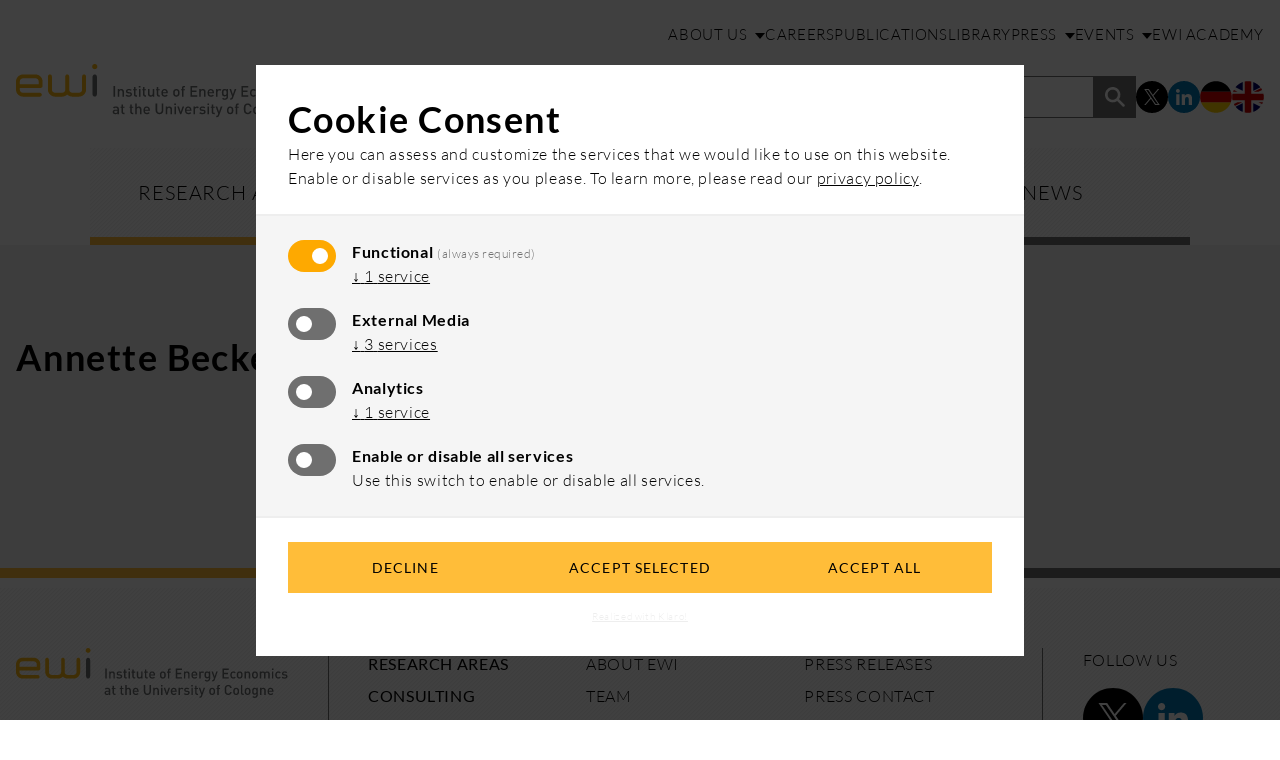

--- FILE ---
content_type: text/html; charset=utf-8
request_url: https://www.ewi.uni-koeln.de/en/pressemitteilungen/annette-becker-ist-neue-geschaeftsfuehrerin-des-ewi/
body_size: 40304
content:
<!DOCTYPE html><!--[if IE 7]><html class="ie ie7" lang="en-US"><![endif]--><!--[if IE 8]><html class="ie ie8" lang="en-US"><![endif]--><!--[if !(IE 7) | !(IE 8) ]><!--><html lang="en-US"><!--<![endif]--><head><meta charset="UTF-8"><meta name='robots' content='index, follow, max-image-preview:large, max-snippet:-1, max-video-preview:-1' /><!-- This site is optimized with the Yoast SEO plugin v26.6 - https://yoast.com/wordpress/plugins/seo/ --><title>Annette Becker is new Managing Director of EWI &#8212; EWI</title><link rel="canonical" href="https://www.ewi.uni-koeln.de/en/pressemitteilungen/annette-becker-ist-neue-geschaeftsfuehrerin-des-ewi/" /><meta property="og:locale" content="en_US" /><meta property="og:type" content="article" /><meta property="og:title" content="Annette Becker is new Managing Director of EWI &#8212; EWI" /><meta property="og:url" content="https://www.ewi.uni-koeln.de/en/pressemitteilungen/annette-becker-ist-neue-geschaeftsfuehrerin-des-ewi/" /><meta property="og:site_name" content="EWI" /><meta property="article:modified_time" content="2021-03-17T11:37:50+00:00" /><meta property="og:image" content="https://www.ewi.uni-koeln.de/cms/wp-content/uploads/2019/07/ogimage.jpg" /><meta property="og:image:width" content="1200" /><meta property="og:image:height" content="630" /><meta property="og:image:type" content="image/jpeg" /><meta name="twitter:card" content="summary_large_image" /><meta name="twitter:site" content="@ewi_koeln" /><script type="application/ld+json" class="yoast-schema-graph">{"@context":"https://schema.org","@graph":[{"@type":"WebPage","@id":"https://www.ewi.uni-koeln.de/en/pressemitteilungen/annette-becker-ist-neue-geschaeftsfuehrerin-des-ewi/","url":"https://www.ewi.uni-koeln.de/en/pressemitteilungen/annette-becker-ist-neue-geschaeftsfuehrerin-des-ewi/","name":"Annette Becker is new Managing Director of EWI &#8212; EWI","isPartOf":{"@id":"https://www.ewi.uni-koeln.de/en/#website"},"datePublished":"2019-11-05T12:54:00+00:00","dateModified":"2021-03-17T11:37:50+00:00","breadcrumb":{"@id":"https://www.ewi.uni-koeln.de/en/pressemitteilungen/annette-becker-ist-neue-geschaeftsfuehrerin-des-ewi/#breadcrumb"},"inLanguage":"en-US","potentialAction":[{"@type":"ReadAction","target":[["https://www.ewi.uni-koeln.de/en/pressemitteilungen/annette-becker-ist-neue-geschaeftsfuehrerin-des-ewi/"]]}]},{"@type":"BreadcrumbList","@id":"https://www.ewi.uni-koeln.de/en/pressemitteilungen/annette-becker-ist-neue-geschaeftsfuehrerin-des-ewi/#breadcrumb","itemListElement":[{"@type":"ListItem","position":1,"name":"Home","item":"https://www.ewi.uni-koeln.de/en/"},{"@type":"ListItem","position":2,"name":"Annette Becker ist neue Geschäftsführerin des EWI"}]},{"@type":"WebSite","@id":"https://www.ewi.uni-koeln.de/en/#website","url":"https://www.ewi.uni-koeln.de/en/","name":"EWI","description":"Energiewirtschaftliches Institut an der Universität zu Köln","publisher":{"@id":"https://www.ewi.uni-koeln.de/en/#organization"},"potentialAction":[{"@type":"SearchAction","target":{"@type":"EntryPoint","urlTemplate":"https://www.ewi.uni-koeln.de/en/?s={search_term_string}"},"query-input":{"@type":"PropertyValueSpecification","valueRequired":true,"valueName":"search_term_string"}}],"inLanguage":"en-US"},{"@type":"Organization","@id":"https://www.ewi.uni-koeln.de/en/#organization","name":"EWI","url":"https://www.ewi.uni-koeln.de/en/","logo":{"@type":"ImageObject","inLanguage":"en-US","@id":"https://www.ewi.uni-koeln.de/en/#/schema/logo/image/","url":"https://www.ewi.uni-koeln.de/cms/wp-content/uploads/2019/07/ogimage.jpg","contentUrl":"https://www.ewi.uni-koeln.de/cms/wp-content/uploads/2019/07/ogimage.jpg","width":1200,"height":630,"caption":"EWI"},"image":{"@id":"https://www.ewi.uni-koeln.de/en/#/schema/logo/image/"},"sameAs":["https://x.com/ewi_koeln"]}]}</script><!-- / Yoast SEO plugin. --><link rel="alternate" title="oEmbed (JSON)" type="application/json+oembed" href="https://www.ewi.uni-koeln.de/en/wp-json/oembed/1.0/embed?url=https%3A%2F%2Fwww.ewi.uni-koeln.de%2Fen%2Fpressemitteilungen%2Fannette-becker-ist-neue-geschaeftsfuehrerin-des-ewi%2F" /><link rel="alternate" title="oEmbed (XML)" type="text/xml+oembed" href="https://www.ewi.uni-koeln.de/en/wp-json/oembed/1.0/embed?url=https%3A%2F%2Fwww.ewi.uni-koeln.de%2Fen%2Fpressemitteilungen%2Fannette-becker-ist-neue-geschaeftsfuehrerin-des-ewi%2F&#038;format=xml" /><style id='wp-img-auto-sizes-contain-inline-css' type='text/css'>img:is([sizes=auto i],[sizes^="auto," i]){contain-intrinsic-size:3000px 1500px}
/*# sourceURL=wp-img-auto-sizes-contain-inline-css */</style><style id='classic-theme-styles-inline-css' type='text/css'>/*! This file is auto-generated */
.wp-block-button__link{color:#fff;background-color:#32373c;border-radius:9999px;box-shadow:none;text-decoration:none;padding:calc(.667em + 2px) calc(1.333em + 2px);font-size:1.125em}.wp-block-file__button{background:#32373c;color:#fff;text-decoration:none}
/*# sourceURL=/wp-includes/css/classic-themes.min.css */</style><link rel='stylesheet' id='theme-styles-css' href='https://www.ewi.uni-koeln.de/cms/wp-content/themes/neothink-ewi-2025/style.css?ver=1767943939' type='text/css' media='all' /><link rel="https://api.w.org/" href="https://www.ewi.uni-koeln.de/en/wp-json/" /><link rel="EditURI" type="application/rsd+xml" title="RSD" href="https://www.ewi.uni-koeln.de/cms/xmlrpc.php?rsd" /><link rel='shortlink' href='https://www.ewi.uni-koeln.de/en/?p=8966' /><meta name="generator" content="qTranslate-XT 3.15.2" /><link hreflang="de" href="https://www.ewi.uni-koeln.de/de/pressemitteilungen/annette-becker-ist-neue-geschaeftsfuehrerin-des-ewi/" rel="alternate" /><link hreflang="en" href="https://www.ewi.uni-koeln.de/en/pressemitteilungen/annette-becker-ist-neue-geschaeftsfuehrerin-des-ewi/" rel="alternate" /><link hreflang="x-default" href="https://www.ewi.uni-koeln.de/de/pressemitteilungen/annette-becker-ist-neue-geschaeftsfuehrerin-des-ewi/" rel="alternate" /><link rel="apple-touch-icon" sizes="57x57" href="https://www.ewi.uni-koeln.de/cms/wp-content/themes/neothink-ewi-2025/dist/favicon/apple-icon-57x57.png"><link rel="apple-touch-icon" sizes="60x60" href="https://www.ewi.uni-koeln.de/cms/wp-content/themes/neothink-ewi-2025/dist/favicon/apple-icon-60x60.png"><link rel="apple-touch-icon" sizes="72x72" href="https://www.ewi.uni-koeln.de/cms/wp-content/themes/neothink-ewi-2025/dist/favicon/apple-icon-72x72.png"><link rel="apple-touch-icon" sizes="76x76" href="https://www.ewi.uni-koeln.de/cms/wp-content/themes/neothink-ewi-2025/dist/favicon/apple-icon-76x76.png"><link rel="apple-touch-icon" sizes="114x114" href="https://www.ewi.uni-koeln.de/cms/wp-content/themes/neothink-ewi-2025/dist/favicon/apple-icon-114x114.png"><link rel="apple-touch-icon" sizes="120x120" href="https://www.ewi.uni-koeln.de/cms/wp-content/themes/neothink-ewi-2025/dist/favicon/apple-icon-120x120.png"><link rel="apple-touch-icon" sizes="144x144" href="https://www.ewi.uni-koeln.de/cms/wp-content/themes/neothink-ewi-2025/dist/favicon/apple-icon-144x144.png"><link rel="apple-touch-icon" sizes="152x152" href="https://www.ewi.uni-koeln.de/cms/wp-content/themes/neothink-ewi-2025/dist/favicon/apple-icon-152x152.png"><link rel="apple-touch-icon" sizes="180x180" href="https://www.ewi.uni-koeln.de/cms/wp-content/themes/neothink-ewi-2025/dist/favicon/apple-icon-180x180.png"><link rel="icon" type="image/png" sizes="192x192" href="https://www.ewi.uni-koeln.de/cms/wp-content/themes/neothink-ewi-2025/dist/favicon/android-icon-192x192.png"><link rel="icon" type="image/png" sizes="32x32" href="https://www.ewi.uni-koeln.de/cms/wp-content/themes/neothink-ewi-2025/dist/favicon/favicon-32x32.png"><link rel="icon" type="image/png" sizes="96x96" href="https://www.ewi.uni-koeln.de/cms/wp-content/themes/neothink-ewi-2025/dist/favicon/favicon-96x96.png"><link rel="icon" type="image/png" sizes="16x16" href="https://www.ewi.uni-koeln.de/cms/wp-content/themes/neothink-ewi-2025/dist/favicon/favicon-16x16.png"><link rel="manifest" href="https://www.ewi.uni-koeln.de/cms/wp-content/themes/neothink-ewi-2025/dist/favicon/manifest.json"><meta name="msapplication-TileColor" content="#ffffff"><meta name="msapplication-TileImage" content="https://www.ewi.uni-koeln.de/cms/wp-content/themes/neothink-ewi-2025/dist/favicon/ms-icon-144x144.png"><meta name="theme-color" content="#ffffff"> <meta name="viewport" content="width=device-width, initial-scale=1.0"><meta http-equiv="X-UA-Compatible" content="IE=edge"><link rel="profile" href="http://gmpg.org/xfn/11"><link rel="pingback" href="https://www.ewi.uni-koeln.de/cms/xmlrpc.php"><style id='global-styles-inline-css' type='text/css'>:root{--wp--preset--aspect-ratio--square: 1;--wp--preset--aspect-ratio--4-3: 4/3;--wp--preset--aspect-ratio--3-4: 3/4;--wp--preset--aspect-ratio--3-2: 3/2;--wp--preset--aspect-ratio--2-3: 2/3;--wp--preset--aspect-ratio--16-9: 16/9;--wp--preset--aspect-ratio--9-16: 9/16;--wp--preset--color--black: #000000;--wp--preset--color--cyan-bluish-gray: #abb8c3;--wp--preset--color--white: #ffffff;--wp--preset--color--pale-pink: #f78da7;--wp--preset--color--vivid-red: #cf2e2e;--wp--preset--color--luminous-vivid-orange: #ff6900;--wp--preset--color--luminous-vivid-amber: #fcb900;--wp--preset--color--light-green-cyan: #7bdcb5;--wp--preset--color--vivid-green-cyan: #00d084;--wp--preset--color--pale-cyan-blue: #8ed1fc;--wp--preset--color--vivid-cyan-blue: #0693e3;--wp--preset--color--vivid-purple: #9b51e0;--wp--preset--gradient--vivid-cyan-blue-to-vivid-purple: linear-gradient(135deg,rgb(6,147,227) 0%,rgb(155,81,224) 100%);--wp--preset--gradient--light-green-cyan-to-vivid-green-cyan: linear-gradient(135deg,rgb(122,220,180) 0%,rgb(0,208,130) 100%);--wp--preset--gradient--luminous-vivid-amber-to-luminous-vivid-orange: linear-gradient(135deg,rgb(252,185,0) 0%,rgb(255,105,0) 100%);--wp--preset--gradient--luminous-vivid-orange-to-vivid-red: linear-gradient(135deg,rgb(255,105,0) 0%,rgb(207,46,46) 100%);--wp--preset--gradient--very-light-gray-to-cyan-bluish-gray: linear-gradient(135deg,rgb(238,238,238) 0%,rgb(169,184,195) 100%);--wp--preset--gradient--cool-to-warm-spectrum: linear-gradient(135deg,rgb(74,234,220) 0%,rgb(151,120,209) 20%,rgb(207,42,186) 40%,rgb(238,44,130) 60%,rgb(251,105,98) 80%,rgb(254,248,76) 100%);--wp--preset--gradient--blush-light-purple: linear-gradient(135deg,rgb(255,206,236) 0%,rgb(152,150,240) 100%);--wp--preset--gradient--blush-bordeaux: linear-gradient(135deg,rgb(254,205,165) 0%,rgb(254,45,45) 50%,rgb(107,0,62) 100%);--wp--preset--gradient--luminous-dusk: linear-gradient(135deg,rgb(255,203,112) 0%,rgb(199,81,192) 50%,rgb(65,88,208) 100%);--wp--preset--gradient--pale-ocean: linear-gradient(135deg,rgb(255,245,203) 0%,rgb(182,227,212) 50%,rgb(51,167,181) 100%);--wp--preset--gradient--electric-grass: linear-gradient(135deg,rgb(202,248,128) 0%,rgb(113,206,126) 100%);--wp--preset--gradient--midnight: linear-gradient(135deg,rgb(2,3,129) 0%,rgb(40,116,252) 100%);--wp--preset--font-size--small: 13px;--wp--preset--font-size--medium: 20px;--wp--preset--font-size--large: 36px;--wp--preset--font-size--x-large: 42px;--wp--preset--spacing--20: 0.44rem;--wp--preset--spacing--30: 0.67rem;--wp--preset--spacing--40: 1rem;--wp--preset--spacing--50: 1.5rem;--wp--preset--spacing--60: 2.25rem;--wp--preset--spacing--70: 3.38rem;--wp--preset--spacing--80: 5.06rem;--wp--preset--shadow--natural: 6px 6px 9px rgba(0, 0, 0, 0.2);--wp--preset--shadow--deep: 12px 12px 50px rgba(0, 0, 0, 0.4);--wp--preset--shadow--sharp: 6px 6px 0px rgba(0, 0, 0, 0.2);--wp--preset--shadow--outlined: 6px 6px 0px -3px rgb(255, 255, 255), 6px 6px rgb(0, 0, 0);--wp--preset--shadow--crisp: 6px 6px 0px rgb(0, 0, 0);}:where(.is-layout-flex){gap: 0.5em;}:where(.is-layout-grid){gap: 0.5em;}body .is-layout-flex{display: flex;}.is-layout-flex{flex-wrap: wrap;align-items: center;}.is-layout-flex > :is(*, div){margin: 0;}body .is-layout-grid{display: grid;}.is-layout-grid > :is(*, div){margin: 0;}:where(.wp-block-columns.is-layout-flex){gap: 2em;}:where(.wp-block-columns.is-layout-grid){gap: 2em;}:where(.wp-block-post-template.is-layout-flex){gap: 1.25em;}:where(.wp-block-post-template.is-layout-grid){gap: 1.25em;}.has-black-color{color: var(--wp--preset--color--black) !important;}.has-cyan-bluish-gray-color{color: var(--wp--preset--color--cyan-bluish-gray) !important;}.has-white-color{color: var(--wp--preset--color--white) !important;}.has-pale-pink-color{color: var(--wp--preset--color--pale-pink) !important;}.has-vivid-red-color{color: var(--wp--preset--color--vivid-red) !important;}.has-luminous-vivid-orange-color{color: var(--wp--preset--color--luminous-vivid-orange) !important;}.has-luminous-vivid-amber-color{color: var(--wp--preset--color--luminous-vivid-amber) !important;}.has-light-green-cyan-color{color: var(--wp--preset--color--light-green-cyan) !important;}.has-vivid-green-cyan-color{color: var(--wp--preset--color--vivid-green-cyan) !important;}.has-pale-cyan-blue-color{color: var(--wp--preset--color--pale-cyan-blue) !important;}.has-vivid-cyan-blue-color{color: var(--wp--preset--color--vivid-cyan-blue) !important;}.has-vivid-purple-color{color: var(--wp--preset--color--vivid-purple) !important;}.has-black-background-color{background-color: var(--wp--preset--color--black) !important;}.has-cyan-bluish-gray-background-color{background-color: var(--wp--preset--color--cyan-bluish-gray) !important;}.has-white-background-color{background-color: var(--wp--preset--color--white) !important;}.has-pale-pink-background-color{background-color: var(--wp--preset--color--pale-pink) !important;}.has-vivid-red-background-color{background-color: var(--wp--preset--color--vivid-red) !important;}.has-luminous-vivid-orange-background-color{background-color: var(--wp--preset--color--luminous-vivid-orange) !important;}.has-luminous-vivid-amber-background-color{background-color: var(--wp--preset--color--luminous-vivid-amber) !important;}.has-light-green-cyan-background-color{background-color: var(--wp--preset--color--light-green-cyan) !important;}.has-vivid-green-cyan-background-color{background-color: var(--wp--preset--color--vivid-green-cyan) !important;}.has-pale-cyan-blue-background-color{background-color: var(--wp--preset--color--pale-cyan-blue) !important;}.has-vivid-cyan-blue-background-color{background-color: var(--wp--preset--color--vivid-cyan-blue) !important;}.has-vivid-purple-background-color{background-color: var(--wp--preset--color--vivid-purple) !important;}.has-black-border-color{border-color: var(--wp--preset--color--black) !important;}.has-cyan-bluish-gray-border-color{border-color: var(--wp--preset--color--cyan-bluish-gray) !important;}.has-white-border-color{border-color: var(--wp--preset--color--white) !important;}.has-pale-pink-border-color{border-color: var(--wp--preset--color--pale-pink) !important;}.has-vivid-red-border-color{border-color: var(--wp--preset--color--vivid-red) !important;}.has-luminous-vivid-orange-border-color{border-color: var(--wp--preset--color--luminous-vivid-orange) !important;}.has-luminous-vivid-amber-border-color{border-color: var(--wp--preset--color--luminous-vivid-amber) !important;}.has-light-green-cyan-border-color{border-color: var(--wp--preset--color--light-green-cyan) !important;}.has-vivid-green-cyan-border-color{border-color: var(--wp--preset--color--vivid-green-cyan) !important;}.has-pale-cyan-blue-border-color{border-color: var(--wp--preset--color--pale-cyan-blue) !important;}.has-vivid-cyan-blue-border-color{border-color: var(--wp--preset--color--vivid-cyan-blue) !important;}.has-vivid-purple-border-color{border-color: var(--wp--preset--color--vivid-purple) !important;}.has-vivid-cyan-blue-to-vivid-purple-gradient-background{background: var(--wp--preset--gradient--vivid-cyan-blue-to-vivid-purple) !important;}.has-light-green-cyan-to-vivid-green-cyan-gradient-background{background: var(--wp--preset--gradient--light-green-cyan-to-vivid-green-cyan) !important;}.has-luminous-vivid-amber-to-luminous-vivid-orange-gradient-background{background: var(--wp--preset--gradient--luminous-vivid-amber-to-luminous-vivid-orange) !important;}.has-luminous-vivid-orange-to-vivid-red-gradient-background{background: var(--wp--preset--gradient--luminous-vivid-orange-to-vivid-red) !important;}.has-very-light-gray-to-cyan-bluish-gray-gradient-background{background: var(--wp--preset--gradient--very-light-gray-to-cyan-bluish-gray) !important;}.has-cool-to-warm-spectrum-gradient-background{background: var(--wp--preset--gradient--cool-to-warm-spectrum) !important;}.has-blush-light-purple-gradient-background{background: var(--wp--preset--gradient--blush-light-purple) !important;}.has-blush-bordeaux-gradient-background{background: var(--wp--preset--gradient--blush-bordeaux) !important;}.has-luminous-dusk-gradient-background{background: var(--wp--preset--gradient--luminous-dusk) !important;}.has-pale-ocean-gradient-background{background: var(--wp--preset--gradient--pale-ocean) !important;}.has-electric-grass-gradient-background{background: var(--wp--preset--gradient--electric-grass) !important;}.has-midnight-gradient-background{background: var(--wp--preset--gradient--midnight) !important;}.has-small-font-size{font-size: var(--wp--preset--font-size--small) !important;}.has-medium-font-size{font-size: var(--wp--preset--font-size--medium) !important;}.has-large-font-size{font-size: var(--wp--preset--font-size--large) !important;}.has-x-large-font-size{font-size: var(--wp--preset--font-size--x-large) !important;}
/*# sourceURL=global-styles-inline-css */</style></head><body class="wp-singular pressemitteilungen-template-default single single-pressemitteilungen postid-8966 wp-theme-neothink-ewi-2025 en"><a class="skip-to-content-link" href="#main"> <span>Skip to main content</span></a><nav id="mobile-menu"> <ul class="icons"> <li> <button id="close-mobile-navigation" aria-label="Close main navigation"> <span></span> </button> </li> <li> <nav class="language-menu"> <ul> <li> <a href="https://www.ewi.uni-koeln.de/de/pressemitteilungen/annette-becker-ist-neue-geschaeftsfuehrerin-des-ewi/" class="language-switch"><img src="https://www.ewi.uni-koeln.de/cms/wp-content/themes/neothink-ewi-2025/dist/icons/icon-flag-de.svg" class="icon" alt="Switch to German version" loading="lazy"></a> </li> <li> <a href="https://www.ewi.uni-koeln.de/en/pressemitteilungen/annette-becker-ist-neue-geschaeftsfuehrerin-des-ewi/" class="language-switch"><img src="https://www.ewi.uni-koeln.de/cms/wp-content/themes/neothink-ewi-2025/dist/icons/icon-flag-en.svg" class="icon" alt="Switch to English Version" loading="lazy"></a> </li> </ul></nav> </li> </ul> <nav class="mobile-menu"> <ul id="menu-mobile-menu" class="menu"><li id="menu-item-11106" class="main-element main-element-1 menu-item menu-item-type-post_type menu-item-object-page menu-item-11106"><a href="https://www.ewi.uni-koeln.de/en/research-areas/"><span>Research Areas</span></a></li><li id="menu-item-15643" class="main-element main-element-2 menu-item menu-item-type-post_type menu-item-object-page menu-item-15643"><a href="https://www.ewi.uni-koeln.de/en/consulting/"><span>Consulting</span></a></li><li id="menu-item-11108" class="main-element main-element-3 menu-item menu-item-type-post_type menu-item-object-page menu-item-11108"><a href="https://www.ewi.uni-koeln.de/en/research/"><span>Research</span></a></li><li id="menu-item-11109" class="main-element main-element-4 menu-item menu-item-type-post_type menu-item-object-page menu-item-11109"><a href="https://www.ewi.uni-koeln.de/en/news-overview/"><span>News</span></a></li><li id="menu-item-11112" class="disabled menu-item menu-item-type-custom menu-item-object-custom menu-item-has-children menu-item-11112" aria-haspopup="true" aria-expanded="false"><a href="#"><span>About Us</span></a><ul class="sub-menu"><li id="menu-item-11110" class="menu-item menu-item-type-post_type menu-item-object-page menu-item-11110"><a href="https://www.ewi.uni-koeln.de/en/about-ewi/"><span>About EWI</span></a></li><li id="menu-item-11111" class="menu-item menu-item-type-post_type menu-item-object-page menu-item-11111"><a href="https://www.ewi.uni-koeln.de/en/team/"><span>Team</span></a></li><li id="menu-item-15654" class="menu-item menu-item-type-post_type menu-item-object-page menu-item-15654"><a href="https://www.ewi.uni-koeln.de/en/newsletter/"><span>Newsletter</span></a></li></ul></li><li id="menu-item-15619" class="menu-item menu-item-type-post_type menu-item-object-page menu-item-15619"><a href="https://www.ewi.uni-koeln.de/en/careers/"><span>Careers</span></a></li><li id="menu-item-11114" class="menu-item menu-item-type-post_type menu-item-object-page menu-item-11114"><a href="https://www.ewi.uni-koeln.de/en/publications/"><span>Publications</span></a></li><li id="menu-item-11115" class="menu-item menu-item-type-post_type menu-item-object-page menu-item-11115"><a href="https://www.ewi.uni-koeln.de/en/library/"><span>Library</span></a></li><li id="menu-item-11116" class="disabled menu-item menu-item-type-custom menu-item-object-custom menu-item-has-children menu-item-11116" aria-haspopup="true" aria-expanded="false"><a href="#"><span>Press</span></a><ul class="sub-menu"><li id="menu-item-11117" class="menu-item menu-item-type-post_type menu-item-object-page menu-item-11117"><a href="https://www.ewi.uni-koeln.de/en/ewi-press-releases/"><span>Press Releases</span></a></li><li id="menu-item-11118" class="menu-item menu-item-type-post_type menu-item-object-page menu-item-11118"><a href="https://www.ewi.uni-koeln.de/en/press-contact/"><span>Press Contact</span></a></li><li id="menu-item-11119" class="menu-item menu-item-type-post_type menu-item-object-page menu-item-11119"><a href="https://www.ewi.uni-koeln.de/en/ewi-in-the-media/"><span>EWI in the Media</span></a></li><li id="menu-item-11120" class="menu-item menu-item-type-post_type menu-item-object-page menu-item-11120"><a href="https://www.ewi.uni-koeln.de/en/ewi-press-material/"><span>Press Material</span></a></li></ul></li><li id="menu-item-15676" class="disabled menu-item menu-item-type-custom menu-item-object-custom menu-item-has-children menu-item-15676" aria-haspopup="true" aria-expanded="false"><a href="#"><span>Events</span></a><ul class="sub-menu"><li id="menu-item-18808" class="menu-item menu-item-type-post_type menu-item-object-page menu-item-18808"><a href="https://www.ewi.uni-koeln.de/en/ewi-energy-conference/"><span>EWI Energy Conference</span></a></li><li id="menu-item-11121" class="menu-item menu-item-type-post_type menu-item-object-page menu-item-11121"><a href="https://www.ewi.uni-koeln.de/en/dates-overview/"><span>Dates</span></a></li></ul></li><li id="menu-item-11122" class="menu-item menu-item-type-post_type menu-item-object-page menu-item-11122"><a href="https://www.ewi.uni-koeln.de/en/ewi-academy/"><span>EWI Academy</span></a></li></ul> </nav> <form role="search" class="search-form" action="https://www.ewi.uni-koeln.de/en" method="get" autocomplete="on"> <label for="search-input-mobile" class="sr-only">Enter Search Term</label><input id="search-input-mobile" name="s" type="search" placeholder="Enter Search Term"><button type="submit" aria-label="Submit form"></button></form></nav><div id="page-wrapper"> <div class="mask"></div> <header id="header"> <section class="logo-meta-navigation-block"> <div class="container-fluid"> <div class="row bottom-lg"> <div class="col-xs-8 col-sm-6 col-md-6 col-lg-3"> <a href="https://www.ewi.uni-koeln.de/en"> <img src="https://www.ewi.uni-koeln.de/cms/wp-content/themes/neothink-ewi-2025/dist/img/logo-en.svg" class="inline-block logo" alt="EWI" loading="lazy"> </a> </div> <div class="col-xs-4 col-sm-6 col-md-6 col-lg-9"> <div class="row hide-xs hide-sm hide-md show-lg"> <div class="col-xs-12"> <div class="row margin-b-20-xs margin-b-20-sm margin-b-20-md margin-b-30-lg"> <div class="col-xs-12"> <nav class="meta-menu"> <ul id="menu-meta-menu-header" class="menu"><li id="menu-item-10702" class="menu-item-ueber-uns disabled menu-item menu-item-type-custom menu-item-object-custom menu-item-has-children menu-item-10702" aria-haspopup="true" aria-expanded="false"><a href="#"><span>About Us</span></a><ul class="sub-menu"><li id="menu-item-9678" class="menu-item-ueber-uns menu-item menu-item-type-post_type menu-item-object-page menu-item-9678"><a href="https://www.ewi.uni-koeln.de/en/about-ewi/"><span>About EWI</span></a></li><li id="menu-item-9679" class="menu-item-team menu-item menu-item-type-post_type menu-item-object-page menu-item-9679"><a href="https://www.ewi.uni-koeln.de/en/team/"><span>Team</span></a></li><li id="menu-item-15652" class="menu-item menu-item-type-post_type menu-item-object-page menu-item-15652"><a href="https://www.ewi.uni-koeln.de/en/newsletter/"><span>Newsletter</span></a></li></ul></li><li id="menu-item-15617" class="menu-item-karriere menu-item menu-item-type-post_type menu-item-object-page menu-item-15617"><a href="https://www.ewi.uni-koeln.de/en/careers/"><span>Careers</span></a></li><li id="menu-item-9681" class="menu-item-publikationen menu-item menu-item-type-post_type menu-item-object-page menu-item-9681"><a href="https://www.ewi.uni-koeln.de/en/publications/"><span>Publications</span></a></li><li id="menu-item-9841" class="menu-item-bibliothek menu-item menu-item-type-post_type menu-item-object-page menu-item-9841"><a href="https://www.ewi.uni-koeln.de/en/library/"><span>Library</span></a></li><li id="menu-item-10553" class="menu-item-presse disabled menu-item menu-item-type-custom menu-item-object-custom menu-item-has-children menu-item-10553" aria-haspopup="true" aria-expanded="false"><a href="#"><span>Press</span></a><ul class="sub-menu"><li id="menu-item-10550" class="menu-item menu-item-type-post_type menu-item-object-page menu-item-10550"><a href="https://www.ewi.uni-koeln.de/en/ewi-press-releases/"><span>Press Releases</span></a></li><li id="menu-item-10706" class="menu-item menu-item-type-post_type menu-item-object-page menu-item-10706"><a href="https://www.ewi.uni-koeln.de/en/press-contact/"><span>Press Contact</span></a></li><li id="menu-item-10551" class="menu-item menu-item-type-post_type menu-item-object-page menu-item-10551"><a href="https://www.ewi.uni-koeln.de/en/ewi-in-the-media/"><span>EWI in the Media</span></a></li><li id="menu-item-10552" class="menu-item menu-item-type-post_type menu-item-object-page menu-item-10552"><a href="https://www.ewi.uni-koeln.de/en/ewi-press-material/"><span>Press Material</span></a></li></ul></li><li id="menu-item-15675" class="menu-item-veranstaltungen disabled menu-item menu-item-type-custom menu-item-object-custom menu-item-has-children menu-item-15675" aria-haspopup="true" aria-expanded="false"><a href="#"><span>Events</span></a><ul class="sub-menu"><li id="menu-item-18807" class="menu-item menu-item-type-post_type menu-item-object-page menu-item-18807"><a href="https://www.ewi.uni-koeln.de/en/ewi-energy-conference/"><span>EWI Energy Conference</span></a></li><li id="menu-item-9683" class="menu-item-termine menu-item menu-item-type-post_type menu-item-object-page menu-item-9683"><a href="https://www.ewi.uni-koeln.de/en/dates-overview/"><span>Dates</span></a></li></ul></li><li id="menu-item-10467" class="menu-item-ewi-academy menu-item menu-item-type-post_type menu-item-object-page menu-item-10467"><a href="https://www.ewi.uni-koeln.de/en/ewi-academy/"><span>EWI Academy</span></a></li></ul> </nav> </div> </div> <div class="row"> <div class="col-xs-12"> <ul class="search-social-language-list"> <li> <form role="search" class="search-form" action="https://www.ewi.uni-koeln.de/en" method="get" autocomplete="on"> <label for="search-input-desktop" class="sr-only">Enter Search Term</label><input id="search-input-desktop" name="s" type="search" placeholder="Enter Search Term"> <button type="submit" aria-label="Submit form"></button></form> </li> <li> <nav class="social-menu" role="navigation" aria-label="Social Media"> <ul> <li> <a href="https://twitter.com/ewi_koeln" target="blank" aria-label="EWI on X – Link opens in a new window"> <img src="https://www.ewi.uni-koeln.de/cms/wp-content/themes/neothink-ewi-2025/dist/icons/icon-x-circle.svg" class="icon" alt="EWI on X" loading="lazy"> </a> </li> <li> <a href="https://www.linkedin.com/company/ewi-koeln/" target="blank" aria-label="EWI on LinkedIn – Link opens in a new window"> <img src="https://www.ewi.uni-koeln.de/cms/wp-content/themes/neothink-ewi-2025/dist/icons/icon-linkedin-circle.svg" class="icon" alt="EWI on LinkedIn" loading="lazy"> </a> </li> </ul></nav> </li> <li> <nav class="language-menu"> <ul> <li> <a href="https://www.ewi.uni-koeln.de/de/pressemitteilungen/annette-becker-ist-neue-geschaeftsfuehrerin-des-ewi/" class="language-switch"><img src="https://www.ewi.uni-koeln.de/cms/wp-content/themes/neothink-ewi-2025/dist/icons/icon-flag-de.svg" class="icon" alt="Switch to German version" loading="lazy"></a> </li> <li> <a href="https://www.ewi.uni-koeln.de/en/pressemitteilungen/annette-becker-ist-neue-geschaeftsfuehrerin-des-ewi/" class="language-switch"><img src="https://www.ewi.uni-koeln.de/cms/wp-content/themes/neothink-ewi-2025/dist/icons/icon-flag-en.svg" class="icon" alt="Switch to English Version" loading="lazy"></a> </li> </ul></nav> </li> </ul> </div> </div> </div> </div> <div class="row show-xs show-sm show-md hide-lg"> <div class="col-xs-12"> <button id="open-mobile-navigation" aria-label="Close main navigation" aria-expanded="false"> <span></span> </button> </div> </div> </div> </div> </div> </section> <section class="main-navigation-block"> <div class="container"> <div class="row"> <div class="col-xs-12"> <nav class="main-menu"> <ul id="menu-main-menu" class="menu"><li id="menu-item-9695" class="menu-item-themen menu-item menu-item-type-post_type menu-item-object-page menu-item-9695"><a href="https://www.ewi.uni-koeln.de/en/research-areas/"><span>Research Areas</span></a></li><li id="menu-item-15644" class="menu-item-beratung menu-item menu-item-type-post_type menu-item-object-page menu-item-15644"><a href="https://www.ewi.uni-koeln.de/en/consulting/"><span>Consulting</span></a></li><li id="menu-item-9697" class="menu-item-forschung menu-item menu-item-type-post_type menu-item-object-page menu-item-9697"><a href="https://www.ewi.uni-koeln.de/en/research/"><span>Research</span></a></li><li id="menu-item-9694" class="menu-item-aktuelles menu-item menu-item-type-post_type menu-item-object-page menu-item-9694"><a href="https://www.ewi.uni-koeln.de/en/news-overview/"><span>News</span></a></li></ul> </nav> </div> </div> </div> </section> </header> <!-- header --><main id="main"> <section class="transparent-bg padding-t-75-xs padding-t-75-sm padding-t-75-md padding-t-90-lg"> <div class="container"> <div class="row"> <div class="col-xs-12"> <div class="row margin-b-30-xs margin-b-30-sm margin-b-30-md margin-b-48-lg"> <div class="col-xs-12"> <h1> <span>Annette Becker is new Managing Director of EWI</span> </h1> </div> </div> <div class="row"> <div class="col-xs-12 col-sm-12 col-md-12 col-lg-8 col-lg-offset-2"> <div class="post-content"> </div> </div> </div> </div> </div> </div> </section></main> <footer id="footer"> <section> <div class="container"> <div class="row"> <div class="col-xs-12"> <div class="grid-parent"> <div class="grid-child"> <div class="row margin-b-30-xs margin-b-30-sm margin-b-30-md margin-b-75-lg"> <div class="col-xs-12"> <img src="https://www.ewi.uni-koeln.de/cms/wp-content/themes/neothink-ewi-2025/dist/img/logo-en.svg" class="logo" alt="Logo EWI" loading="lazy"> </div> </div> <div class="row"> <div class="col-xs-12 center-xs center-sm center-md start-lg"> <div class="footer-description"> <p>The Institute of Energy Economics at the University of Cologne (EWI) is a non-profit organization (gGmbH). It sees itself as a knowledge factory that aims at creating, disseminating and utilizing new knowledge about increasingly complex energy markets.</p> </div> </div> </div> </div> <div class="grid-child"> <div class="row"> <div class="col-xs-6 col-sm-6 col-md-6 col-lg-4 margin-b-0-xs margin-b-0-sm margin-b-0-md margin-b-48-lg"> <nav class="main-menu"> <ul id="menu-main-menu-1" class="menu"><li class="menu-item-themen menu-item menu-item-type-post_type menu-item-object-page menu-item-9695"><a href="https://www.ewi.uni-koeln.de/en/research-areas/">Research Areas</a></li><li class="menu-item-beratung menu-item menu-item-type-post_type menu-item-object-page menu-item-15644"><a href="https://www.ewi.uni-koeln.de/en/consulting/">Consulting</a></li><li class="menu-item-forschung menu-item menu-item-type-post_type menu-item-object-page menu-item-9697"><a href="https://www.ewi.uni-koeln.de/en/research/">Research</a></li><li class="menu-item-aktuelles menu-item menu-item-type-post_type menu-item-object-page menu-item-9694"><a href="https://www.ewi.uni-koeln.de/en/news-overview/">News</a></li></ul> </nav> </div> <div class="col-xs-12 col-sm-12 col-md-12 col-lg-4 hide-xs hide-sm hide-md show-lg margin-b-0-xs margin-b-0-sm margin-b-0-md margin-b-48-lg"> <nav class="meta-menu"> <ul id="menu-meta-menu-footer-spalte-1" class="menu"><li id="menu-item-9793" class="menu-item menu-item-type-post_type menu-item-object-page menu-item-9793"><a href="https://www.ewi.uni-koeln.de/en/about-ewi/">About EWI</a></li><li id="menu-item-9794" class="menu-item menu-item-type-post_type menu-item-object-page menu-item-9794"><a href="https://www.ewi.uni-koeln.de/en/team/">Team</a></li><li id="menu-item-15653" class="menu-item menu-item-type-post_type menu-item-object-page menu-item-15653"><a href="https://www.ewi.uni-koeln.de/en/newsletter/">Newsletter</a></li><li id="menu-item-15618" class="menu-item menu-item-type-post_type menu-item-object-page menu-item-15618"><a href="https://www.ewi.uni-koeln.de/en/careers/">Careers</a></li><li id="menu-item-9796" class="menu-item menu-item-type-post_type menu-item-object-page menu-item-9796"><a href="https://www.ewi.uni-koeln.de/en/publications/">Publications</a></li><li id="menu-item-9840" class="menu-item menu-item-type-post_type menu-item-object-page menu-item-9840"><a href="https://www.ewi.uni-koeln.de/en/library/">Library</a></li></ul> </nav> </div> <div class="col-xs-12 col-sm-12 col-md-12 col-lg-4 hide-xs hide-sm hide-md show-lg margin-b-0-xs margin-b-0-sm margin-b-0-md margin-b-48-lg"> <nav class="meta-menu"> <ul id="menu-meta-menu-footer-spalte-2" class="menu"><li id="menu-item-10903" class="menu-item menu-item-type-post_type menu-item-object-page menu-item-10903"><a href="https://www.ewi.uni-koeln.de/en/ewi-press-releases/">Press Releases</a></li><li id="menu-item-10904" class="menu-item menu-item-type-post_type menu-item-object-page menu-item-10904"><a href="https://www.ewi.uni-koeln.de/en/press-contact/">Press Contact</a></li><li id="menu-item-10905" class="menu-item menu-item-type-post_type menu-item-object-page menu-item-10905"><a href="https://www.ewi.uni-koeln.de/en/ewi-in-the-media/">EWI in the Media</a></li><li id="menu-item-10906" class="menu-item menu-item-type-post_type menu-item-object-page menu-item-10906"><a href="https://www.ewi.uni-koeln.de/en/ewi-press-material/">Press Material</a></li><li id="menu-item-10907" class="menu-item menu-item-type-post_type menu-item-object-page menu-item-10907"><a href="https://www.ewi.uni-koeln.de/en/dates-overview/">Dates</a></li><li id="menu-item-10908" class="menu-item menu-item-type-post_type menu-item-object-page menu-item-10908"><a href="https://www.ewi.uni-koeln.de/en/ewi-academy/">EWI Academy</a></li></ul> </nav> </div> <div class="col-xs-6 col-sm-6 col-md-6 col-lg-12"> <nav class="legal-menu"> <ul id="menu-legal-menu" class="menu"><li id="menu-item-9676" class="menu-item menu-item-type-post_type menu-item-object-page menu-item-9676"><a href="https://www.ewi.uni-koeln.de/en/data-privacy/"><span>Privacy Policy</span></a></li><li id="menu-item-9677" class="menu-item menu-item-type-post_type menu-item-object-page menu-item-9677"><a href="https://www.ewi.uni-koeln.de/en/site-notice/"><span>Legal Notice</span></a></li><li id="menu-item-10909" class="menu-item menu-item-type-post_type menu-item-object-page menu-item-10909"><a href="https://www.ewi.uni-koeln.de/en/contact/"><span>Contact</span></a></li><li><a href="#" onClick="klaro.show(); return false;">Cookie Settings</a></li></ul> </nav> </div> </div> </div> <div class="grid-child"> <div class="row"> <div class="col-xs-6 col-sm-6 col-md-6 col-lg-12 margin-b-0-xs margin-b-0-sm margin-b-0-md margin-b-30-lg"> <div class="row margin-b-16-xs margin-b-16-sm margin-b-16-md margin-b-16-lg"> <div class="col-xs-12"> <h6> <span>Follow Us</span> </h6> </div> </div> <div class="row"> <div class="col-xs-12"> <ul class="icons"> <li> <a href="https://twitter.com/ewi_koeln" target="blank" aria-label="EWI on X – Link opens in a new window"> <img src="https://www.ewi.uni-koeln.de/cms/wp-content/themes/neothink-ewi-2025/dist/icons/icon-x-circle.svg" class="icon" alt="EWI on X" loading="lazy"> </a> </li> <li> <a href="https://www.linkedin.com/company/ewi-koeln/" target="blank" aria-label="EWI on LinkedIn – Link opens in a new window"> <img src="https://www.ewi.uni-koeln.de/cms/wp-content/themes/neothink-ewi-2025/dist/icons/icon-linkedin-circle.svg" class="icon" alt="EWI on LinkedIn" loading="lazy"> </a> </li> </ul> </div> </div> </div> <div class="col-xs-6 col-sm-6 col-md-6 col-lg-12"> <div class="row margin-b-16-xs margin-b-16-sm margin-b-16-md margin-b-16-lg"> <div class="col-xs-12"> <h6> <span>Awards</span> </h6> </div> </div> <div class="row"> <div class="col-xs-12"> <ul class="icons"> <li> <img src="https://www.ewi.uni-koeln.de/cms/wp-content/themes/neothink-ewi-2025/dist/img/innovativ-siegel-en.png" class="badge" alt="Badge „Innovate Through Research“ – Awarded by the Stifterverband für die Deutsche Wissenschaft e.V." loading="lazy"> </li> </ul> </div> </div> </div> </div> </div> </div> </div> </div> </div> </section> </footer> <!-- footer --></div><!-- page-wrapper --><script defer type="application/javascript" src="https://www.ewi.uni-koeln.de/cms/wp-content/themes/neothink-ewi-2025/dist/js/klaro/v2/config.js"></script><script defer type="application/javascript" src="https://www.ewi.uni-koeln.de/cms/wp-content/themes/neothink-ewi-2025/dist/js/klaro/v2/klaro.js" data-config="klaroConfig" data-style-prefix="ewi_cookie_preferences"></script><script defer type="application/javascript" src="https://www.ewi.uni-koeln.de/cms/wp-content/themes/neothink-ewi-2025/dist/js/klaro/v2/watcher.js"></script><script type="speculationrules">{"prefetch":[{"source":"document","where":{"and":[{"href_matches":"/en/*"},{"not":{"href_matches":["/cms/wp-*.php","/cms/wp-admin/*","/cms/wp-content/uploads/*","/cms/wp-content/*","/cms/wp-content/plugins/*","/cms/wp-content/themes/neothink-ewi-2025/*","/en/*\\?(.+)"]}},{"not":{"selector_matches":"a[rel~=\"nofollow\"]"}},{"not":{"selector_matches":".no-prefetch, .no-prefetch a"}}]},"eagerness":"conservative"}]}</script><script type="text/javascript" src="https://www.ewi.uni-koeln.de/cms/wp-includes/js/jquery/jquery.min.js?ver=3.7.1" id="jquery-core-js"></script><script type="text/javascript" src="https://www.ewi.uni-koeln.de/cms/wp-includes/js/jquery/jquery-migrate.min.js?ver=3.4.1" id="jquery-migrate-js"></script><script type="text/javascript" src="https://www.ewi.uni-koeln.de/cms/wp-content/themes/neothink-ewi-2025/dist/js/main-min.js?ver=1767943960" id="theme-scripts-js"></script><script type="text/javascript" id="ajax-calls-js-extra">/* <![CDATA[ */
var ewi_ajax = {"ajax_url":"https://www.ewi.uni-koeln.de/cms/wp-admin/admin-ajax.php"};
//# sourceURL=ajax-calls-js-extra
/* ]]> */</script><script type="text/javascript" src="https://www.ewi.uni-koeln.de/cms/wp-content/themes/neothink-ewi-2025/dist/js/ajax-calls.min.js?ver=1767943960" id="ajax-calls-js"></script><!-- Matomo --><script type="text/plain" data-type="text/javascript" data-name="loadMatomo"> var _paq = window._paq || []; _paq.push(['trackPageView']); _paq.push(['enableLinkTracking']); (function() { var u="https://www.ewi.uni-koeln.de/piwik/"; _paq.push(['setTrackerUrl', u+'matomo.php']); _paq.push(['setSiteId', '1']); var d=document, g=d.createElement('script'), s=d.getElementsByTagName('script')[0]; g.type='text/javascript'; g.async=true; g.defer=true; g.src=u+'matomo.js'; s.parentNode.insertBefore(g,s); })();</script><!-- End Matomo Code --></body></html>

--- FILE ---
content_type: application/javascript
request_url: https://www.ewi.uni-koeln.de/cms/wp-content/themes/neothink-ewi-2025/dist/js/main-min.js?ver=1767943960
body_size: 21907
content:
function initiateNestedTabs(e){const t=document.querySelectorAll(".tablist-nested-"+e+' > [role="tab"]'),n=document.querySelector(".tablist-nested-"+e);if(void 0!==n&&null!=n){t.forEach((e=>{e.addEventListener("click",i)}));let e=0;n.addEventListener("keydown",(n=>{"ArrowRight"!==n.key&&"ArrowLeft"!==n.key||(t[e].setAttribute("tabindex",-1),"ArrowRight"===n.key?(e++,e>=t.length&&(e=0)):"ArrowLeft"===n.key&&(e--,e<0&&(e=t.length-1)),t[e].setAttribute("tabindex",0),t[e].focus())}))}function i(t){const n=t.target,i=n.parentNode,o=document.querySelector(".tabpanels-nested-"+e),r=n.getAttribute("data-tab");i.querySelectorAll('[aria-selected="true"]').forEach((e=>e.setAttribute("aria-selected",!1))),n.setAttribute("aria-selected",!0),o.querySelectorAll('[role="tabpanel"]').forEach((e=>e.setAttribute("hidden",!0))),o.querySelector("#"+r).removeAttribute("hidden")}}function changeTabs(e){const t=e.target,n=t.parentNode,i=document.querySelector(".tabpanels"),o=t.getAttribute("data-tab");n.querySelectorAll('[aria-selected="true"]').forEach((e=>e.setAttribute("aria-selected",!1))),t.setAttribute("aria-selected",!0),i.querySelectorAll('.tabpanels > [role="tabpanel"]').forEach((e=>e.setAttribute("hidden",!0))),i.querySelector("#"+o).removeAttribute("hidden")}function r(e,t){for(var n=0;n<t.length;n++){var i=t[n];i.enumerable=i.enumerable||!1,i.configurable=!0,"value"in i&&(i.writable=!0),Object.defineProperty(e,i.key,i)}}function Jt(e,t,n){t&&r(e.prototype,t),n&&r(e,n),Object.defineProperty(e,"prototype",{writable:!1})}var n,t;function resizeWindow(){var e=jQuery(window).width(),t=jQuery("#mobile-menu");e>1280&&t.hasClass("open")&&(jQuery(t).toggleClass("open"),jQuery("#page-wrapper").toggleClass("pushed").attr("aria-hidden","false"),jQuery(".skip-to-content-link, #page-wrapper a:not(.aria-hidden), #page-wrapper button:not(.aria-hidden), #page-wrapper input:not(.aria-hidden), #page-wrapper textarea:not(.aria-hidden)").removeAttr("tabindex"))}function initializeNewsSlider(){jQuery(".news-slider").each((function(){new Splide(this,{type:"slide",perPage:3,speed:"2500",arrows:!0,pagination:!1,drag:!1,gap:"1.25rem",breakpoints:{991:{perPage:2},600:{perPage:1}}}).mount()}))}function initializeGallerySlider(){jQuery(".element-gallery-block .slider").each((function(){new Splide(this,{type:"slide",perPage:3,speed:"2500",arrows:!0,pagination:!0,drag:!1,gap:"1.5rem",breakpoints:{991:{perPage:2,pagination:!1,gap:"0.75rem"},479:{perPage:1,pagination:!1}}}).mount()}))}function initializeLongTestimonialSlider(){jQuery(".element-long-testimonials-slider-block .slider").each((function(){new Splide(this,{type:"slide",perPage:1,speed:"2500",arrows:!0,pagination:!1,drag:!1}).mount()}))}function initializeAccessibleCards(){const e=document.querySelectorAll(".card");Array.prototype.forEach.call(e,(e=>{const t=e.querySelector(".main-link");if(t){e.style.cursor="pointer";let n=0;e.addEventListener("mousedown",(e=>{0===e.button&&(n=Date.now())})),e.addEventListener("mouseup",(e=>{if(0===e.button){Date.now()-n<200&&e.target!==t&&!t.contains(e.target)&&(e.preventDefault(),t.click())}}))}}))}jQuery(document).ready((function(e){const t=document.querySelectorAll('.tablist > [role="tab"]'),n=document.querySelector(".tablist");if(void 0!==n&&null!=n){t.forEach((e=>{e.addEventListener("click",changeTabs)}));let e=0;n.addEventListener("keydown",(n=>{"ArrowRight"!==n.key&&"ArrowLeft"!==n.key||(t[e].setAttribute("tabindex",-1),"ArrowRight"===n.key?(e++,e>=t.length&&(e=0)):"ArrowLeft"===n.key&&(e--,e<0&&(e=t.length-1)),t[e].setAttribute("tabindex",0),t[e].focus())}))}[1,2,3,4,5].forEach(initiateNestedTabs)})),jQuery(document).ready((function(e){return e(".accordion-header").toggleClass("inactive-header"),e(".accordion-header button").attr("aria-expanded",!1),e(".accordion-open .accordion-header").first().toggleClass("active-header").toggleClass("inactive-header"),e(".accordion-open .accordion-header").first().find("button").attr("aria-expanded",!0),e(".accordion-open .accordion-content").first().slideDown().toggleClass("open-content"),e(".accordion-header").click((function(){if(e(this).is(".inactive-header")){e(".active-header").toggleClass("active-header").toggleClass("inactive-header").next().slideToggle().toggleClass("open-content"),e(this).toggleClass("active-header").toggleClass("inactive-header"),e(this).find("button").attr("aria-expanded",!0),e(this).next().slideToggle().toggleClass("open-content");var t=this;setTimeout((function(){e("html, body").animate({scrollTop:e(t).offset().top-30},1e3)}),500)}else e(this).toggleClass("active-header").toggleClass("inactive-header"),e(this).find("button").attr("aria-expanded",!1),e(this).next().slideToggle().toggleClass("open-content")})),!1})),n=this,t=function(){"use strict";var e="(prefers-reduced-motion: reduce)",t={CREATED:1,MOUNTED:2,IDLE:3,MOVING:4,SCROLLING:5,DRAGGING:6,DESTROYED:7};function n(e){e.length=0}function i(e,t,n){return Array.prototype.slice.call(e,t,n)}function o(e){return e.bind.apply(e,[null].concat(i(arguments,1)))}function r(){}var s=setTimeout;function a(e){return requestAnimationFrame(e)}function l(e,t){return typeof t===e}function d(e){return!h(e)&&l("object",e)}var u=Array.isArray,c=o(l,"function"),g=o(l,"string"),f=o(l,"undefined");function h(e){return null===e}function p(e){try{return e instanceof(e.ownerDocument.defaultView||window).HTMLElement}catch(e){return!1}}function m(e){return u(e)?e:[e]}function v(e,t){m(e).forEach(t)}function y(e,t){return-1<e.indexOf(t)}function b(e,t){return e.push.apply(e,m(t)),e}function w(e,t,n){e&&v(t,(function(t){t&&e.classList[n?"add":"remove"](t)}))}function x(e,t){w(e,g(t)?t.split(" "):t,!0)}function $(e,t){v(t,e.appendChild.bind(e))}function C(e,t){v(e,(function(e){var n=(t||e).parentNode;n&&n.insertBefore(e,t)}))}function S(e,t){return p(e)&&(e.msMatchesSelector||e.matches).call(e,t)}function E(e,t){return e=e?i(e.children):[],t?e.filter((function(e){return S(e,t)})):e}function T(e,t){return t?E(e,t)[0]:e.firstElementChild}var k=Object.keys;function z(e,t,n){e&&(n?k(e).reverse():k(e)).forEach((function(n){"__proto__"!==n&&t(e[n],n)}))}function A(e){return i(arguments,1).forEach((function(t){z(t,(function(n,i){e[i]=t[i]}))})),e}function M(e){return i(arguments,1).forEach((function(t){z(t,(function(t,n){u(t)?e[n]=t.slice():d(t)?e[n]=M({},d(e[n])?e[n]:{},t):e[n]=t}))})),e}function D(e,t){v(t||k(e),(function(t){delete e[t]}))}function P(e,t){v(e,(function(e){v(t,(function(t){e&&e.removeAttribute(t)}))}))}function q(e,t,n){d(t)?z(t,(function(t,n){q(e,n,t)})):v(e,(function(e){h(n)||""===n?P(e,t):e.setAttribute(t,String(n))}))}function L(e,t,n){return e=document.createElement(e),t&&(g(t)?x:q)(e,t),n&&$(n,e),e}function j(e,t,n){if(f(n))return getComputedStyle(e)[t];h(n)||(e.style[t]=""+n)}function X(e,t){j(e,"display",t)}function I(e){e.setActive&&e.setActive()||e.focus({preventScroll:!0})}function O(e,t){return e.getAttribute(t)}function B(e,t){return e&&e.classList.contains(t)}function G(e){return e.getBoundingClientRect()}function N(e){v(e,(function(e){e&&e.parentNode&&e.parentNode.removeChild(e)}))}function Y(e){return T((new DOMParser).parseFromString(e,"text/html").body)}function H(e,t){e.preventDefault(),t&&(e.stopPropagation(),e.stopImmediatePropagation())}function F(e,t){return e&&e.querySelector(t)}function W(e,t){return t?i(e.querySelectorAll(t)):[]}function R(e,t){w(e,t,!1)}function _(e){return e.timeStamp}function Z(e){return g(e)?e:e?e+"px":""}var Q="splide",V="data-"+Q;function U(e,t){if(!e)throw new Error("["+Q+"] "+(t||""))}var K=Math.min,J=Math.max,ee=Math.floor,te=Math.ceil,ne=Math.abs;function ie(e,t,n){return ne(e-t)<n}function oe(e,t,n,i){var o=K(t,n);t=J(t,n);return i?o<e&&e<t:o<=e&&e<=t}function re(e,t,n){var i=K(t,n);t=J(t,n);return K(J(i,e),t)}function se(e){return(0<e)-(e<0)}function ae(e,t){return v(t,(function(t){e=e.replace("%s",""+t)})),e}function le(e){return e<10?"0"+e:""+e}var de={};function ue(){var e=[];function t(e,t,n){v(e,(function(e){e&&v(t,(function(t){t.split(" ").forEach((function(t){t=t.split("."),n(e,t[0],t[1])}))}))}))}return{bind:function(n,i,o,r){t(n,i,(function(t,n,i){var s="addEventListener"in t,a=s?t.removeEventListener.bind(t,n,o,r):t.removeListener.bind(t,o);s?t.addEventListener(n,o,r):t.addListener(o),e.push([t,n,i,o,a])}))},unbind:function(n,i,o){t(n,i,(function(t,n,i){e=e.filter((function(e){return!!(e[0]!==t||e[1]!==n||e[2]!==i||o&&e[3]!==o)||(e[4](),!1)}))}))},dispatch:function(e,t,n){var i;return"function"==typeof CustomEvent?i=new CustomEvent(t,{bubbles:!0,detail:n}):(i=document.createEvent("CustomEvent")).initCustomEvent(t,!0,!1,n),e.dispatchEvent(i),i},destroy:function(){e.forEach((function(e){e[4]()})),n(e)}}}var ce="mounted",ge="move",fe="moved",he="click",pe="refresh",me="updated",ve="resize",ye="resized",be="scroll",we="scrolled",xe="destroy",$e="navigation:mounted",Ce="autoplay:play",Se="autoplay:pause",Ee="lazyload:loaded";function Te(e){var t=e?e.event.bus:document.createDocumentFragment(),n=ue();return e&&e.event.on(xe,n.destroy),A(n,{bus:t,on:function(e,i){n.bind(t,m(e).join(" "),(function(e){i.apply(i,u(e.detail)?e.detail:[])}))},off:o(n.unbind,t),emit:function(e){n.dispatch(t,e,i(arguments,1))}})}function ke(e,t,n,i){var o,r,s=Date.now,l=0,d=!0,u=0;function c(){if(!d){if(l=e?K((s()-o)/e,1):1,n&&n(l),1<=l&&(t(),o=s(),i&&++u>=i))return g();r=a(c)}}function g(){d=!0}function f(){r&&cancelAnimationFrame(r),d=!(r=l=0)}return{start:function(t){t||f(),o=s()-(t?l*e:0),d=!1,r=a(c)},rewind:function(){o=s(),l=0,n&&n(l)},pause:g,cancel:f,set:function(t){e=t},isPaused:function(){return d}}}var ze,Ae,Me=(ze="Arrow")+"Left",De=ze+"Right",Pe=ze+"Up",qe="ttb",Le={width:["height"],left:["top","right"],right:["bottom","left"],x:["y"],X:["Y"],Y:["X"],ArrowLeft:[Pe,De],ArrowRight:[ze=ze+"Down",Me]},je="role",Xe="tabindex",Ie=(Ae="aria-")+"controls",Oe=Ae+"current",Be=Ae+"selected",Ge=Ae+"label",Ne=Ae+"labelledby",Ye=Ae+"hidden",He=Ae+"orientation",Fe=Ae+"roledescription",We=Ae+"live",Re=Ae+"busy",_e=Ae+"atomic",Ze=[je,Xe,"disabled",Ie,Oe,Ge,Ne,Ye,He,Fe],Qe=Q,Ve=(Ae=Q+"__")+"track",Ue=Ae+"list",Ke=Ae+"slide",Je=Ke+"--clone",et=Ke+"__container",tt=Ae+"arrows",nt=Ae+"arrow",it=nt+"--prev",ot=nt+"--next",rt=Ae+"pagination",st=rt+"__page",at=Ae+"progress__bar",lt=Ae+"toggle",dt=Ae+"sr",ut="is-active",ct="is-prev",gt="is-next",ft="is-visible",ht="is-loading",pt="is-focus-in",mt="is-overflow",vt=[ut,ft,ct,gt,ht,pt,mt],yt="touchstart mousedown",bt="touchmove mousemove",wt="touchend touchcancel mouseup click",xt="slide",$t="loop",Ct="fade";var St=V+"-interval",Et={passive:!1,capture:!0},Tt={Spacebar:" ",Right:De,Left:Me,Up:Pe,Down:ze};function kt(e){return e=g(e)?e:e.key,Tt[e]||e}var zt="keydown",At=V+"-lazy",Mt=At+"-srcset",Dt="["+At+"], ["+Mt+"]",Pt=[" ","Enter"],qt=Object.freeze({__proto__:null,Media:function(t,n,i){var o=t.state,r=i.breakpoints||{},s=i.reducedMotion||{},a=ue(),l=[];function d(e){e&&a.destroy()}function u(e,t){t=matchMedia(t),a.bind(t,"change",c),l.push([e,t])}function c(){var e=o.is(7),n=i.direction,r=l.reduce((function(e,t){return M(e,t[1].matches?t[0]:{})}),{});D(i),g(r),i.destroy?t.destroy("completely"===i.destroy):e?(d(!0),t.mount()):n!==i.direction&&t.refresh()}function g(e,n,r){M(i,e),n&&M(Object.getPrototypeOf(i),e),!r&&o.is(1)||t.emit(me,i)}return{setup:function(){var t="min"===i.mediaQuery;k(r).sort((function(e,n){return t?+e-+n:+n-+e})).forEach((function(e){u(r[e],"("+(t?"min":"max")+"-width:"+e+"px)")})),u(s,e),c()},destroy:d,reduce:function(t){matchMedia(e).matches&&(t?M(i,s):D(i,k(s)))},set:g}},Direction:function(e,t,n){return{resolve:function(e,t,i){var o="rtl"!==(i=i||n.direction)||t?i===qe?0:-1:1;return Le[e]&&Le[e][o]||e.replace(/width|left|right/i,(function(e,t){return e=Le[e.toLowerCase()][o]||e,0<t?e.charAt(0).toUpperCase()+e.slice(1):e}))},orient:function(e){return e*("rtl"===n.direction?1:-1)}}},Elements:function(e,t,i){var o,r,s,a=Te(e),l=a.on,d=a.bind,u=e.root,g=i.i18n,f={},h=[],p=[],m=[];function v(){o=C("."+Ve),r=T(o,"."+Ue),U(o&&r,"A track/list element is missing."),b(h,E(r,"."+Ke+":not(."+Je+")")),z({arrows:tt,pagination:rt,prev:it,next:ot,bar:at,toggle:lt},(function(e,t){f[t]=C("."+e)})),A(f,{root:u,track:o,list:r,slides:h});var e=u.id||function(e){return""+e+le(de[e]=(de[e]||0)+1)}(Q),t=i.role;u.id=e,o.id=o.id||e+"-track",r.id=r.id||e+"-list",!O(u,je)&&"SECTION"!==u.tagName&&t&&q(u,je,t),q(u,Fe,g.carousel),q(r,je,"presentation"),$()}function y(e){var t=Ze.concat("style");n(h),R(u,p),R(o,m),P([o,r],t),P(u,e?t:["style",Fe])}function $(){R(u,p),R(o,m),p=k(Qe),m=k(Ve),x(u,p),x(o,m),q(u,Ge,i.label),q(u,Ne,i.labelledby)}function C(e){return(e=F(u,e))&&function(e,t){if(c(e.closest))return e.closest(t);for(var n=e;n&&1===n.nodeType&&!S(n,t);)n=n.parentElement;return n}(e,"."+Qe)===u?e:void 0}function k(e){return[e+"--"+i.type,e+"--"+i.direction,i.drag&&e+"--draggable",i.isNavigation&&e+"--nav",e===Qe&&ut]}return A(f,{setup:v,mount:function(){l(pe,y),l(pe,v),l(me,$),d(document,yt+" keydown",(function(e){s="keydown"===e.type}),{capture:!0}),d(u,"focusin",(function(){w(u,pt,!!s)}))},destroy:y})},Slides:function(e,t,i){var r=Te(e),s=r.on,a=r.emit,l=r.bind,d=(r=t.Elements).slides,u=r.list,f=[];function h(){d.forEach((function(e,t){E(e,t,-1)}))}function b(){z((function(e){e.destroy()})),n(f)}function E(t,n,i){n=function(e,t,n,i){var r,s=Te(e),a=s.on,l=s.emit,d=s.bind,u=e.Components,c=e.root,g=e.options,f=g.isNavigation,h=g.updateOnMove,p=g.i18n,m=g.pagination,v=g.slideFocus,y=u.Direction.resolve,b=O(i,"style"),x=O(i,Ge),$=-1<n,C=T(i,"."+et);function S(){var o=e.splides.map((function(e){return(e=e.splide.Components.Slides.getAt(t))?e.slide.id:""})).join(" ");q(i,Ge,ae(p.slideX,($?n:t)+1)),q(i,Ie,o),q(i,je,v?"button":""),v&&P(i,Fe)}function E(){r||k()}function k(){var n,o,s;r||(n=e.index,(s=z())!==B(i,ut)&&(w(i,ut,s),q(i,Oe,f&&s||""),l(s?"active":"inactive",A)),s=function(){if(e.is(Ct))return z();var t=G(u.Elements.track),n=G(i),o=y("left",!0),r=y("right",!0);return ee(t[o])<=te(n[o])&&ee(n[r])<=te(t[r])}(),o=!s&&(!z()||$),e.state.is([4,5])||q(i,Ye,o||""),q(W(i,g.focusableNodes||""),Xe,o?-1:""),v&&q(i,Xe,o?-1:0),s!==B(i,ft)&&(w(i,ft,s),l(s?"visible":"hidden",A)),s||document.activeElement!==i||(o=u.Slides.getAt(e.index))&&I(o.slide),w(i,ct,t===n-1),w(i,gt,t===n+1))}function z(){var i=e.index;return i===t||g.cloneStatus&&i===n}var A={index:t,slideIndex:n,slide:i,container:C,isClone:$,mount:function(){$||(i.id=c.id+"-slide"+le(t+1),q(i,je,m?"tabpanel":"group"),q(i,Fe,p.slide),q(i,Ge,x||ae(p.slideLabel,[t+1,e.length]))),d(i,"click",o(l,he,A)),d(i,"keydown",o(l,"sk",A)),a([fe,"sh",we],k),a($e,S),h&&a(ge,E)},destroy:function(){r=!0,s.destroy(),R(i,vt),P(i,Ze),q(i,"style",b),q(i,Ge,x||"")},update:k,style:function(e,t,n){j(n&&C||i,e,t)},isWithin:function(n,i){return n=ne(n-t),(n=$||!g.rewind&&!e.is($t)?n:K(n,e.length-n))<=i}};return A}(e,n,i,t),n.mount(),f.push(n),f.sort((function(e,t){return e.index-t.index}))}function k(e){return e?A((function(e){return!e.isClone})):f}function z(e,t){k(t).forEach(e)}function A(e){return f.filter(c(e)?e:function(t){return g(e)?S(t.slide,e):y(m(e),t.index)})}return{mount:function(){h(),s(pe,b),s(pe,h)},destroy:b,update:function(){z((function(e){e.update()}))},register:E,get:k,getIn:function(e){var n=t.Controller,o=n.toIndex(e),r=n.hasFocus()?1:i.perPage;return A((function(e){return oe(e.index,o,o+r-1)}))},getAt:function(e){return A(e)[0]},add:function(e,t){v(e,(function(e){var n,r,s;p(e=g(e)?Y(e):e)&&((n=d[t])?C(e,n):$(u,e),x(e,i.classes.slide),n=e,r=o(a,ve),n=W(n,"img"),(s=n.length)?n.forEach((function(e){l(e,"load error",(function(){--s||r()}))})):r())})),a(pe)},remove:function(e){N(A(e).map((function(e){return e.slide}))),a(pe)},forEach:z,filter:A,style:function(e,t,n){z((function(i){i.style(e,t,n)}))},getLength:function(e){return(e?d:f).length},isEnough:function(){return f.length>i.perPage}}},Layout:function(e,t,n){var i,r,s,a=(c=Te(e)).on,l=c.bind,u=c.emit,c=t.Slides,g=t.Direction.resolve,f=(t=t.Elements).root,h=t.track,p=t.list,m=c.getAt,v=c.style;function y(){i=n.direction===qe,j(f,"maxWidth",Z(n.width)),j(h,g("paddingLeft"),x(!1)),j(h,g("paddingRight"),x(!0)),b(!0)}function b(e){var t=G(f);!e&&r.width===t.width&&r.height===t.height||(j(h,"height",function(){var e="";return i&&(U(e=$(),"height or heightRatio is missing."),e="calc("+e+" - "+x(!1)+" - "+x(!0)+")"),e}()),v(g("marginRight"),Z(n.gap)),v("width",n.autoWidth?null:Z(n.fixedWidth)||(i?"":C())),v("height",Z(n.fixedHeight)||(i?n.autoHeight?null:C():$()),!0),r=t,u(ye),s!==(s=A())&&(w(f,mt,s),u("overflow",s)))}function x(e){var t=n.padding;e=g(e?"right":"left");return t&&Z(t[e]||(d(t)?0:t))||"0px"}function $(){return Z(n.height||G(p).width*n.heightRatio)}function C(){var e=Z(n.gap);return"calc((100%"+(e&&" + "+e)+")/"+(n.perPage||1)+(e&&" - "+e)+")"}function S(){return G(p)[g("width")]}function E(e,t){return(e=m(e||0))?G(e.slide)[g("width")]+(t?0:z()):0}function T(e,t){var n;return(e=m(e))?(e=G(e.slide)[g("right")],n=G(p)[g("left")],ne(e-n)+(t?0:z())):0}function k(t){return T(e.length-1)-T(0)+E(0,t)}function z(){var e=m(0);return e&&parseFloat(j(e.slide,g("marginRight")))||0}function A(){return e.is(Ct)||k(!0)>S()}return{mount:function(){var e,t;y(),l(window,"resize load",(e=o(u,ve),t=ke(0,e,null,1),function(){t.isPaused()&&t.start()})),a([me,pe],y),a(ve,b)},resize:b,listSize:S,slideSize:E,sliderSize:k,totalSize:T,getPadding:function(e){return parseFloat(j(h,g("padding"+(e?"Right":"Left"))))||0},isOverflow:A}},Clones:function(e,t,i){var o,r=Te(e),s=r.on,a=t.Elements,l=t.Slides,d=t.Direction.resolve,u=[];function c(){if(s(pe,g),s([me,ve],p),o=m()){var n=o,r=l.get().slice(),d=r.length;if(d){for(;r.length<n;)b(r,r);b(r.slice(-n),r.slice(0,n)).forEach((function(t,o){var s=o<n,c=function(t,n){return x(t=t.cloneNode(!0),i.classes.clone),t.id=e.root.id+"-clone"+le(n+1),t}(t.slide,o);s?C(c,r[0].slide):$(a.list,c),b(u,c),l.register(c,o-n+(s?0:d),t.index)}))}t.Layout.resize(!0)}}function g(){h(),c()}function h(){N(u),n(u),r.destroy()}function p(){var e=m();o!==e&&(o<e||!e)&&r.emit(pe)}function m(){var n,o=i.clones;return e.is($t)?f(o)&&(o=(n=i[d("fixedWidth")]&&t.Layout.slideSize(0))&&te(G(a.track)[d("width")]/n)||i[d("autoWidth")]&&e.length||2*i.perPage):o=0,o}return{mount:c,destroy:h}},Move:function(e,t,n){var i,o=Te(e),r=o.on,s=o.emit,a=e.state.set,l=(o=t.Layout).slideSize,d=o.getPadding,u=o.totalSize,c=o.listSize,g=o.sliderSize,h=(o=t.Direction).resolve,p=o.orient,m=(o=t.Elements).list,v=o.track;function y(){t.Controller.isBusy()||(t.Scroll.cancel(),b(e.index),t.Slides.update())}function b(e){w(S(e,!0))}function w(n,i){e.is(Ct)||(i=i?n:function(n){var i,o;return e.is($t)&&(o=(i=C(n))>t.Controller.getEnd(),(i<0||o)&&(n=x(n,o))),n}(n),j(m,"transform","translate"+h("X")+"("+i+"px)"),n!==i&&s("sh"))}function x(e,t){var n=e-T(t),i=g();return e-p(i*(te(ne(n)/i)||1))*(t?1:-1)}function $(){w(E(),!0),i.cancel()}function C(e){for(var n=t.Slides.get(),i=0,o=1/0,r=0;r<n.length;r++){var s=n[r].index,a=ne(S(s,!0)-e);if(!(a<=o))break;o=a,i=s}return i}function S(t,i){var o=p(u(t-1)-("center"===(o=n.focus)?(c()-l(t,!0))/2:+o*l(t)||0));return i?(t=o,t=n.trimSpace&&e.is(xt)?re(t,0,p(g(!0)-c())):t):o}function E(){var e=h("left");return G(m)[e]-G(v)[e]+p(d(!1))}function T(e){return S(e?t.Controller.getEnd():0,!!n.trimSpace)}return{mount:function(){i=t.Transition,r([ce,ye,me,pe],y)},move:function(e,t,n,o){var r,l;e!==t&&(r=n<e,l=p(x(E(),r)),r?0<=l:l<=m[h("scrollWidth")]-G(v)[h("width")])&&($(),w(x(E(),n<e),!0)),a(4),s(ge,t,n,e),i.start(t,(function(){a(3),s(fe,t,n,e),o&&o()}))},jump:b,translate:w,shift:x,cancel:$,toIndex:C,toPosition:S,getPosition:E,getLimit:T,exceededLimit:function(e,t){t=f(t)?E():t;var n=!0!==e&&p(t)<p(T(!1));e=!1!==e&&p(t)>p(T(!0));return n||e},reposition:y}},Controller:function(e,t,n){var i,r,s,a,l=Te(e),d=l.on,u=l.emit,c=t.Move,h=c.getPosition,p=c.getLimit,m=c.toPosition,v=(l=t.Slides).isEnough,y=l.getLength,b=n.omitEnd,w=e.is($t),x=e.is(xt),$=o(z,!1),C=o(z,!0),S=n.start||0,E=S;function T(){r=y(!0),s=n.perMove,a=n.perPage,i=D();var e=re(S,0,b?i:r-1);e!==S&&(S=e,c.reposition())}function k(){i!==D()&&u("ei")}function z(e,t){var n=s||(j()?1:a);return-1===(n=A(S+n*(e?-1:1),S,!(s||j())))&&x&&!ie(h(),p(!e),1)?e?0:i:t?n:M(n)}function A(t,o,l){var d;return v()||j()?((d=function(t){if(x&&"move"===n.trimSpace&&t!==S)for(var i=h();i===m(t,!0)&&oe(t,0,e.length-1,!n.rewind);)t<S?--t:++t;return t}(t))!==t&&(o=t,t=d,l=!1),t<0||i<t?t=s||!oe(0,t,o,!0)&&!oe(i,o,t,!0)?w?l?t<0?-(r%a||a):r:t:n.rewind?t<0?i:0:-1:P(q(t)):l&&t!==o&&(t=P(q(o)+(t<o?-1:1)))):t=-1,t}function M(e){return w?(e+r)%r||0:e}function D(){for(var e=r-(j()||w&&s?1:a);b&&0<e--;)if(m(r-1,!0)!==m(e,!0)){e++;break}return re(e,0,r-1)}function P(e){return re(j()?e:a*e,0,i)}function q(e){return j()?K(e,i):ee((i<=e?r-1:e)/a)}function L(e){e!==S&&(E=S,S=e)}function j(){return!f(n.focus)||n.isNavigation}function X(){return e.state.is([4,5])&&!!n.waitForTransition}return{mount:function(){T(),d([me,pe,"ei"],T),d(ye,k)},go:function(e,t,n){var o;X()||-1<(o=M(e=function(e){var t,n,o=S;return g(e)?(t=(n=e.match(/([+\-<>])(\d+)?/)||[])[1],n=n[2],"+"===t||"-"===t?o=A(S+ +(""+t+(+n||1)),S):">"===t?o=n?P(+n):$(!0):"<"===t&&(o=C(!0))):o=w?e:re(e,0,i),o}(e)))&&(t||o!==S)&&(L(o),c.move(e,o,E,n))},scroll:function(e,n,o,r){t.Scroll.scroll(e,n,o,(function(){var e=M(c.toIndex(h()));L(b?K(e,i):e),r&&r()}))},getNext:$,getPrev:C,getAdjacent:z,getEnd:D,setIndex:L,getIndex:function(e){return e?E:S},toIndex:P,toPage:q,toDest:function(e){return e=c.toIndex(e),x?re(e,0,i):e},hasFocus:j,isBusy:X}},Arrows:function(e,t,n){var i,r,s=Te(e),a=s.on,l=s.bind,d=s.emit,u=n.classes,c=n.i18n,g=t.Elements,f=t.Controller,h=g.arrows,p=g.track,m=h,v=g.prev,y=g.next,b={};function w(){var e=n.arrows;!e||v&&y||(m=h||L("div",u.arrows),v=k(!0),y=k(!1),i=!0,$(m,[v,y]),h||C(m,p)),v&&y&&(A(b,{prev:v,next:y}),X(m,e?"":"none"),x(m,r=tt+"--"+n.direction),e&&(a([ce,fe,pe,we,"ei"],z),l(y,"click",o(T,">")),l(v,"click",o(T,"<")),z(),q([v,y],Ie,p.id),d("arrows:mounted",v,y))),a(me,S)}function S(){E(),w()}function E(){s.destroy(),R(m,r),i?(N(h?[v,y]:m),v=y=null):P([v,y],Ze)}function T(e){f.go(e,!0)}function k(e){return Y('<button class="'+u.arrow+" "+(e?u.prev:u.next)+'" type="button"><svg xmlns="http://www.w3.org/2000/svg" viewBox="0 0 40 40" width="40" height="40" focusable="false"><path d="'+(n.arrowPath||"m15.5 0.932-4.3 4.38 14.5 14.6-14.5 14.5 4.3 4.4 14.6-14.6 4.4-4.3-4.4-4.4-14.6-14.6z")+'" />')}function z(){var t,n,i,o;v&&y&&(o=e.index,t=f.getPrev(),n=f.getNext(),i=-1<t&&o<t?c.last:c.prev,o=-1<n&&n<o?c.first:c.next,v.disabled=t<0,y.disabled=n<0,q(v,Ge,i),q(y,Ge,o),d("arrows:updated",v,y,t,n))}return{arrows:b,mount:w,destroy:E,update:z}},Autoplay:function(e,t,n){var i,o,r=Te(e),s=r.on,a=r.bind,l=r.emit,d=ke(n.interval,e.go.bind(e,">"),(function(e){var t=c.bar;t&&j(t,"width",100*e+"%"),l("autoplay:playing",e)})),u=d.isPaused,c=t.Elements,g=(r=t.Elements).root,f=r.toggle,h=n.autoplay,p="pause"===h;function m(){u()&&t.Slides.isEnough()&&(d.start(!n.resetProgress),o=i=p=!1,b(),l(Ce))}function v(e){p=!!(e=void 0===e||e),b(),u()||(d.pause(),l(Se))}function y(){p||(i||o?v(!1):m())}function b(){f&&(w(f,ut,!p),q(f,Ge,n.i18n[p?"play":"pause"]))}function x(e){e=t.Slides.getAt(e),d.set(e&&+O(e.slide,St)||n.interval)}return{mount:function(){h&&(n.pauseOnHover&&a(g,"mouseenter mouseleave",(function(e){i="mouseenter"===e.type,y()})),n.pauseOnFocus&&a(g,"focusin focusout",(function(e){o="focusin"===e.type,y()})),f&&a(f,"click",(function(){p?m():v(!0)})),s([ge,be,pe],d.rewind),s(ge,x),f&&q(f,Ie,c.track.id),p||m(),b())},destroy:d.cancel,play:m,pause:v,isPaused:u}},Cover:function(e,t,n){var i=Te(e).on;function r(e){t.Slides.forEach((function(t){var n=T(t.container||t.slide,"img");n&&n.src&&s(e,n,t)}))}function s(e,t,n){n.style("background",e?'center/cover no-repeat url("'+t.src+'")':"",!0),X(t,e?"none":"")}return{mount:function(){n.cover&&(i(Ee,o(s,!0)),i([ce,me,pe],o(r,!0)))},destroy:o(r,!1)}},Scroll:function(e,t,n){var i,r,s=Te(e),a=s.on,l=s.emit,d=e.state.set,u=t.Move,c=u.getPosition,g=u.getLimit,f=u.exceededLimit,h=u.translate,p=e.is(xt),m=1;function v(e,n,s,a,g){var h,v=c();w(),!s||p&&f()||(s=t.Layout.sliderSize(),h=se(e)*s*ee(ne(e)/s)||0,e=u.toPosition(t.Controller.toDest(e%s))+h),s=ie(v,e,1);m=1,n=s?0:n||J(ne(e-v)/1.5,800),r=a,i=ke(n,y,o(b,v,e,g),1),d(5),l(be),i.start()}function y(){d(3),r&&r(),l(we)}function b(e,t,i,o){var s=c();o=(e+(t-e)*(t=o,(e=n.easingFunc)?e(t):1-Math.pow(1-t,4))-s)*m;h(s+o),p&&!i&&f()&&(m*=.6,ne(o)<10&&v(g(f(!0)),600,!1,r,!0))}function w(){i&&i.cancel()}function x(){i&&!i.isPaused()&&(w(),y())}return{mount:function(){a(ge,w),a([me,pe],x)},destroy:w,scroll:v,cancel:x}},Drag:function(e,t,n){var i,o,s,a,l,u,c,g,f=Te(e),h=f.on,p=f.emit,m=f.bind,v=f.unbind,y=e.state,b=t.Move,w=t.Scroll,x=t.Controller,$=t.Elements.track,C=t.Media.reduce,E=(f=t.Direction).resolve,T=f.orient,k=b.getPosition,z=b.exceededLimit,A=!1;function M(){var e=n.drag;N(!e),a="free"===e}function D(e){var t,i,o;u=!1,c||(t=G(e),i=e.target,o=n.noDrag,S(i,"."+st+", ."+nt)||o&&S(i,o)||!t&&e.button||(x.isBusy()?H(e,!0):(g=t?$:window,l=y.is([4,5]),s=null,m(g,bt,P,Et),m(g,wt,q,Et),b.cancel(),w.cancel(),j(e))))}function P(t){var o,r,s,a,c;y.is(6)||(y.set(6),p("drag")),t.cancelable&&(l?(b.translate(i+X(t)/(A&&e.is(xt)?5:1)),c=200<I(t),o=A!==(A=z()),(c||o)&&j(t),u=!0,p("dragging"),H(t)):ne(X(c=t))>ne(X(c,!0))&&(o=t,a=(s=d(r=n.dragMinThreshold))&&r.mouse||0,s=(s?r.touch:+r)||10,l=ne(X(o))>(G(o)?s:a),H(t)))}function q(i){var o,r,s;y.is(6)&&(y.set(3),p("dragged")),l&&(r=function(e){return k()+se(e)*K(ne(e)*(n.flickPower||600),a?1/0:t.Layout.listSize()*(n.flickMaxPages||1))}(o=function(t){if(e.is($t)||!A){var n=I(t);if(n&&n<200)return X(t)/n}return 0}(o=i)),s=n.rewind&&n.rewindByDrag,C(!1),a?x.scroll(r,0,n.snap):e.is(Ct)?x.go(T(se(o))<0?s?"<":"-":s?">":"+"):e.is(xt)&&A&&s?x.go(z(!0)?">":"<"):x.go(x.toDest(r),!0),C(!0),H(i)),v(g,bt,P),v(g,wt,q),l=!1}function L(e){!c&&u&&H(e,!0)}function j(e){s=o,o=e,i=k()}function X(e,t){return B(e,t)-B(O(e),t)}function I(e){return _(e)-_(O(e))}function O(e){return o===e&&s||o}function B(e,t){return(G(e)?e.changedTouches[0]:e)["page"+E(t?"Y":"X")]}function G(e){return"undefined"!=typeof TouchEvent&&e instanceof TouchEvent}function N(e){c=e}return{mount:function(){m($,bt,r,Et),m($,wt,r,Et),m($,yt,D,Et),m($,"click",L,{capture:!0}),m($,"dragstart",H),h([ce,me],M)},disable:N,isDragging:function(){return l}}},Keyboard:function(e,t,n){var i,o,r=Te(e),a=r.on,l=r.bind,d=r.unbind,u=e.root,c=t.Direction.resolve;function g(){var e=n.keyboard;e&&(i="global"===e?window:u,l(i,zt,p))}function f(){d(i,zt)}function h(){var e=o;o=!0,s((function(){o=e}))}function p(t){o||((t=kt(t))===c(Me)?e.go("<"):t===c(De)&&e.go(">"))}return{mount:function(){g(),a(me,f),a(me,g),a(ge,h)},destroy:f,disable:function(e){o=e}}},LazyLoad:function(e,t,i){var r=Te(e),s=r.on,a=r.off,l=r.bind,d=r.emit,u="sequential"===i.lazyLoad,c=[fe,we],g=[];function f(){n(g),t.Slides.forEach((function(e){W(e.slide,Dt).forEach((function(t){var n=O(t,At),o=O(t,Mt);n===t.src&&o===t.srcset||(n=i.classes.spinner,n=T(o=t.parentElement,"."+n)||L("span",n,o),g.push([t,e,n]),t.src||X(t,"none"))}))})),(u?v:(a(c),s(c,h),h))()}function h(){(g=g.filter((function(t){var n=i.perPage*((i.preloadPages||1)+1)-1;return!t[1].isWithin(e.index,n)||p(t)}))).length||a(c)}function p(e){var t=e[0];x(e[1].slide,ht),l(t,"load error",o(m,e)),q(t,"src",O(t,At)),q(t,"srcset",O(t,Mt)),P(t,At),P(t,Mt)}function m(e,t){var n=e[0],i=e[1];R(i.slide,ht),"error"!==t.type&&(N(e[2]),X(n,""),d(Ee,n,i),d(ve)),u&&v()}function v(){g.length&&p(g.shift())}return{mount:function(){i.lazyLoad&&(f(),s(pe,f))},destroy:o(n,g),check:h}},Pagination:function(e,t,r){var s,a,l=Te(e),d=l.on,u=l.emit,c=l.bind,g=t.Slides,f=t.Elements,h=t.Controller,p=h.hasFocus,m=h.getIndex,v=h.go,y=t.Direction.resolve,b=f.pagination,w=[];function $(){s&&(N(b?i(s.children):s),R(s,a),n(w),s=null),l.destroy()}function C(e){v(">"+e,!0)}function S(e,t){var n=w.length,i=kt(t),o=E(),r=-1;(o=(i===y(De,!1,o)?r=++e%n:i===y(Me,!1,o)?r=(--e+n)%n:"Home"===i?r=0:"End"===i&&(r=n-1),w[r]))&&(I(o.button),v(">"+r),H(t,!0))}function E(){return r.paginationDirection||r.direction}function T(e){return w[h.toPage(e)]}function k(){var e,t=T(m(!0)),n=T(m());t&&(R(e=t.button,ut),P(e,Be),q(e,Xe,-1)),n&&(x(e=n.button,ut),q(e,Be,!0),q(e,Xe,"")),u("pagination:updated",{list:s,items:w},t,n)}return{items:w,mount:function t(){$(),d([me,pe,"ei"],t);var n=r.pagination;if(b&&X(b,n?"":"none"),n){d([ge,be,we],k);n=e.length;var i=r.classes,l=r.i18n,m=r.perPage,v=p()?h.getEnd()+1:te(n/m);x(s=b||L("ul",i.pagination,f.track.parentElement),a=rt+"--"+E()),q(s,je,"tablist"),q(s,Ge,l.select),q(s,He,E()===qe?"vertical":"");for(var y=0;y<v;y++){var z=L("li",null,s),A=L("button",{class:i.page,type:"button"},z),M=g.getIn(y).map((function(e){return e.slide.id})),D=!p()&&1<m?l.pageX:l.slideX;c(A,"click",o(C,y)),r.paginationKeyboard&&c(A,"keydown",o(S,y)),q(z,je,"presentation"),q(A,je,"tab"),q(A,Ie,M.join(" ")),q(A,Ge,ae(D,y+1)),q(A,Xe,-1),w.push({li:z,button:A,page:y})}k(),u("pagination:mounted",{list:s,items:w},T(e.index))}},destroy:$,getAt:T,update:k}},Sync:function(e,t,i){var r=i.isNavigation,s=i.slideFocus,a=[];function l(){var t,n;e.splides.forEach((function(t){t.isParent||(u(e,t.splide),u(t.splide,e))})),r&&((n=(t=Te(e)).on)(he,g),n("sk",h),n([ce,me],c),a.push(t),t.emit($e,e.splides))}function d(){a.forEach((function(e){e.destroy()})),n(a)}function u(e,t){(e=Te(e)).on(ge,(function(e,n,i){t.go(t.is($t)?i:e)})),a.push(e)}function c(){q(t.Elements.list,He,i.direction===qe?"vertical":"")}function g(t){e.go(t.index)}function h(e,t){y(Pt,kt(t))&&(g(e),H(t))}return{setup:o(t.Media.set,{slideFocus:f(s)?r:s},!0),mount:l,destroy:d,remount:function(){d(),l()}}},Wheel:function(e,t,n){var i=Te(e).bind,o=0;function r(i){var r,s,a,l,d;i.cancelable&&(r=(d=i.deltaY)<0,s=_(i),a=n.wheelMinThreshold||0,l=n.wheelSleep||0,ne(d)>a&&l<s-o&&(e.go(r?"<":">"),o=s),d=r,n.releaseWheel&&!e.state.is(4)&&-1===t.Controller.getAdjacent(d)||H(i))}return{mount:function(){n.wheel&&i(t.Elements.track,"wheel",r,Et)}}},Live:function(e,t,n){var i=Te(e).on,r=t.Elements.track,s=n.live&&!n.isNavigation,a=L("span",dt),l=ke(90,o(d,!1));function d(e){q(r,Re,e),e?($(r,a),l.start()):(N(a),l.cancel())}function u(e){s&&q(r,We,e?"off":"polite")}return{mount:function(){s&&(u(!t.Autoplay.isPaused()),q(r,_e,!0),a.textContent="…",i(Ce,o(u,!0)),i(Se,o(u,!1)),i([fe,we],o(d,!0)))},disable:u,destroy:function(){P(r,[We,_e,Re]),N(a)}}}}),Lt={type:"slide",role:"region",speed:400,perPage:1,cloneStatus:!0,arrows:!0,pagination:!0,paginationKeyboard:!0,interval:5e3,pauseOnHover:!0,pauseOnFocus:!0,resetProgress:!0,easing:"cubic-bezier(0.25, 1, 0.5, 1)",drag:!0,direction:"ltr",trimSpace:!0,focusableNodes:"a, button, textarea, input, select, iframe",live:!0,classes:{slide:Ke,clone:Je,arrows:tt,arrow:nt,prev:it,next:ot,pagination:rt,page:st,spinner:Ae+"spinner"},i18n:{prev:"Previous slide",next:"Next slide",first:"Go to first slide",last:"Go to last slide",slideX:"Go to slide %s",pageX:"Go to page %s",play:"Start autoplay",pause:"Pause autoplay",carousel:"carousel",slide:"slide",select:"Select a slide to show",slideLabel:"%s of %s"},reducedMotion:{speed:0,rewindSpeed:0,autoplay:"pause"}};function jt(e,t,n){var i=t.Slides;function o(){i.forEach((function(e){e.style("transform","translateX(-"+100*e.index+"%)")}))}return{mount:function(){Te(e).on([ce,pe],o)},start:function(e,t){i.style("transition","opacity "+n.speed+"ms "+n.easing),s(t)},cancel:r}}function Xt(e,t,n){var i,r=t.Move,s=t.Controller,a=t.Scroll,l=t.Elements.list,d=o(j,l,"transition");function u(){d(""),a.cancel()}return{mount:function(){Te(e).bind(l,"transitionend",(function(e){e.target===l&&i&&(u(),i())}))},start:function(t,o){var l=r.toPosition(t,!0),u=r.getPosition(),c=function(t){var i=n.rewindSpeed;if(e.is(xt)&&i){var o=s.getIndex(!0),r=s.getEnd();if(0===o&&r<=t||r<=o&&0===t)return i}return n.speed}(t);1<=ne(l-u)&&1<=c?n.useScroll?a.scroll(l,c,!1,o):(d("transform "+c+"ms "+n.easing),r.translate(l,!0),i=o):(r.jump(t),o())},cancel:u}}return Pe=function(){function e(t,n){this.event=Te(),this.Components={},this.state=function(e){var t=e;return{set:function(e){t=e},is:function(e){return y(m(e),t)}}}(1),this.splides=[],this.n={},this.t={},U(t=g(t)?F(document,t):t,t+" is invalid."),n=M({label:O(this.root=t,Ge)||"",labelledby:O(t,Ne)||""},Lt,e.defaults,n||{});try{M(n,JSON.parse(O(t,V)))}catch(t){U(!1,"Invalid JSON")}this.n=Object.create(M({},n))}var t=e.prototype;return t.mount=function(e,t){var n=this,i=this.state,o=this.Components;return U(i.is([1,7]),"Already mounted!"),i.set(1),this.i=o,this.r=t||this.r||(this.is(Ct)?jt:Xt),this.t=e||this.t,z(A({},qt,this.t,{Transition:this.r}),(function(e,t){e=e(n,o,n.n),(o[t]=e).setup&&e.setup()})),z(o,(function(e){e.mount&&e.mount()})),this.emit(ce),x(this.root,"is-initialized"),i.set(3),this.emit("ready"),this},t.sync=function(e){return this.splides.push({splide:e}),e.splides.push({splide:this,isParent:!0}),this.state.is(3)&&(this.i.Sync.remount(),e.Components.Sync.remount()),this},t.go=function(e){return this.i.Controller.go(e),this},t.on=function(e,t){return this.event.on(e,t),this},t.off=function(e){return this.event.off(e),this},t.emit=function(e){var t;return(t=this.event).emit.apply(t,[e].concat(i(arguments,1))),this},t.add=function(e,t){return this.i.Slides.add(e,t),this},t.remove=function(e){return this.i.Slides.remove(e),this},t.is=function(e){return this.n.type===e},t.refresh=function(){return this.emit(pe),this},t.destroy=function(e){void 0===e&&(e=!0);var t=this.event,i=this.state;return i.is(1)?Te(this).on("ready",this.destroy.bind(this,e)):(z(this.i,(function(t){t.destroy&&t.destroy(e)}),!0),t.emit(xe),t.destroy(),e&&n(this.splides),i.set(7)),this},Jt(e,[{key:"options",get:function(){return this.n},set:function(e){this.i.Media.set(e,!0,!0)}},{key:"length",get:function(){return this.i.Slides.getLength(!0)}},{key:"index",get:function(){return this.i.Controller.getIndex()}}]),e}(),Pe.defaults={},Pe.STATES=t,Pe},"object"==typeof exports&&"undefined"!=typeof module?module.exports=t():"function"==typeof define&&define.amd?define(t):(n="undefined"!=typeof globalThis?globalThis:n||self).Splide=t(),function(e,t){"function"==typeof define&&define.amd?define(["jquery"],(function(e){return t(e)})):"object"==typeof module&&module.exports?module.exports=t(require("jquery")):t(e.jQuery)}(this,(function(e){!function(){"use strict";function t(t,i){if(this.el=t,this.$el=e(t),this.s=e.extend({},n,i),this.s.dynamic&&"undefined"!==this.s.dynamicEl&&this.s.dynamicEl.constructor===Array&&!this.s.dynamicEl.length)throw"When using dynamic mode, you must also define dynamicEl as an Array.";return this.modules={},this.lGalleryOn=!1,this.lgBusy=!1,this.hideBarTimeout=!1,this.isTouch="ontouchstart"in document.documentElement,this.s.slideEndAnimatoin&&(this.s.hideControlOnEnd=!1),this.s.dynamic?this.$items=this.s.dynamicEl:"this"===this.s.selector?this.$items=this.$el:""!==this.s.selector?this.s.selectWithin?this.$items=e(this.s.selectWithin).find(this.s.selector):this.$items=this.$el.find(e(this.s.selector)):this.$items=this.$el.children(),this.$slide="",this.$outer="",this.init(),this}var n={mode:"lg-slide",cssEasing:"ease",easing:"linear",speed:600,height:"100%",width:"100%",addClass:"",startClass:"lg-start-zoom",backdropDuration:150,hideBarsDelay:6e3,useLeft:!1,ariaLabelledby:"",ariaDescribedby:"",closable:!0,loop:!0,escKey:!0,keyPress:!0,controls:!0,slideEndAnimatoin:!0,hideControlOnEnd:!1,mousewheel:!0,getCaptionFromTitleOrAlt:!0,appendSubHtmlTo:".lg-sub-html",subHtmlSelectorRelative:!1,preload:1,showAfterLoad:!0,selector:"",selectWithin:"",nextHtml:"",prevHtml:"",index:!1,iframeMaxWidth:"100%",download:!0,counter:!0,appendCounterTo:".lg-toolbar",swipeThreshold:50,enableSwipe:!0,enableDrag:!0,dynamic:!1,dynamicEl:[],galleryId:1,supportLegacyBrowser:!0};t.prototype.init=function(){var t=this;t.s.preload>t.$items.length&&(t.s.preload=t.$items.length);var n=window.location.hash;n.indexOf("lg="+this.s.galleryId)>0&&(t.index=parseInt(n.split("&slide=")[1],10),e("body").addClass("lg-from-hash"),e("body").hasClass("lg-on")||(setTimeout((function(){t.build(t.index)})),e("body").addClass("lg-on"))),t.s.dynamic?(t.$el.trigger("onBeforeOpen.lg"),t.index=t.s.index||0,e("body").hasClass("lg-on")||setTimeout((function(){t.build(t.index),e("body").addClass("lg-on")}))):t.$items.on("click.lgcustom",(function(n){try{n.preventDefault(),n.preventDefault()}catch(e){n.returnValue=!1}t.$el.trigger("onBeforeOpen.lg"),t.index=t.s.index||t.$items.index(this),e("body").hasClass("lg-on")||(t.build(t.index),e("body").addClass("lg-on"))}))},t.prototype.build=function(t){var n=this;n.structure(),e.each(e.fn.lightGallery.modules,(function(t){n.modules[t]=new e.fn.lightGallery.modules[t](n.el)})),n.slide(t,!1,!1,!1),n.s.keyPress&&n.keyPress(),n.$items.length>1?(n.arrow(),setTimeout((function(){n.enableDrag(),n.enableSwipe()}),50),n.s.mousewheel&&n.mousewheel()):n.$slide.on("click.lg",(function(){n.$el.trigger("onSlideClick.lg")})),n.counter(),n.closeGallery(),n.$el.trigger("onAfterOpen.lg"),n.s.hideBarsDelay>0&&n.$outer.on("mousemove.lg click.lg touchstart.lg",(function(){n.$outer.removeClass("lg-hide-items"),clearTimeout(n.hideBarTimeout),n.hideBarTimeout=setTimeout((function(){n.$outer.addClass("lg-hide-items")}),n.s.hideBarsDelay)})),n.$outer.trigger("mousemove.lg")},t.prototype.structure=function(){var t,n="",i="",o=0,r="",s=this;for(e("body").append('<div class="lg-backdrop"></div>'),e(".lg-backdrop").css("transition-duration",this.s.backdropDuration+"ms"),o=0;o<this.$items.length;o++)n+='<div class="lg-item"></div>';if(this.s.controls&&this.$items.length>1&&(i='<div class="lg-actions"><button type="button" aria-label="Previous slide" class="lg-prev lg-icon">'+this.s.prevHtml+'</button><button type="button" aria-label="Next slide" class="lg-next lg-icon">'+this.s.nextHtml+"</button></div>"),".lg-sub-html"===this.s.appendSubHtmlTo&&(r='<div role="status" aria-live="polite" class="lg-sub-html"></div>'),t='<div tabindex="-1" aria-modal="true" '+(this.s.ariaLabelledby?'aria-labelledby="'+this.s.ariaLabelledby+'"':"")+" "+(this.s.ariaDescribedby?'aria-describedby="'+this.s.ariaDescribedby+'"':"")+' role="dialog" class="lg-outer '+this.s.addClass+" "+this.s.startClass+'"><div class="lg" style="width:'+this.s.width+"; height:"+this.s.height+'"><div class="lg-inner">'+n+'</div><div class="lg-toolbar lg-group"><button type="button" aria-label="Close gallery" class="lg-close lg-icon"></button></div>'+i+r+"</div></div>",e("body").append(t),this.$outer=e(".lg-outer"),this.$outer.focus(),this.$slide=this.$outer.find(".lg-item"),this.s.useLeft?(this.$outer.addClass("lg-use-left"),this.s.mode="lg-slide"):this.$outer.addClass("lg-use-css3"),s.setTop(),e(window).on("resize.lg orientationchange.lg",(function(){setTimeout((function(){s.setTop()}),100)})),this.$slide.eq(this.index).addClass("lg-current"),this.doCss()?this.$outer.addClass("lg-css3"):(this.$outer.addClass("lg-css"),this.s.speed=0),this.$outer.addClass(this.s.mode),this.s.enableDrag&&this.$items.length>1&&this.$outer.addClass("lg-grab"),this.s.showAfterLoad&&this.$outer.addClass("lg-show-after-load"),this.doCss()){var a=this.$outer.find(".lg-inner");a.css("transition-timing-function",this.s.cssEasing),a.css("transition-duration",this.s.speed+"ms")}setTimeout((function(){e(".lg-backdrop").addClass("in")})),setTimeout((function(){s.$outer.addClass("lg-visible")}),this.s.backdropDuration),this.s.download&&this.$outer.find(".lg-toolbar").append('<a id="lg-download" aria-label="Download" target="_blank" download class="lg-download lg-icon"></a>'),this.prevScrollTop=e(window).scrollTop()},t.prototype.setTop=function(){if("100%"!==this.s.height){var t=e(window).height(),n=(t-parseInt(this.s.height,10))/2,i=this.$outer.find(".lg");t>=parseInt(this.s.height,10)?i.css("top",n+"px"):i.css("top","0px")}},t.prototype.doCss=function(){return!!function(){var e=["transition","MozTransition","WebkitTransition","OTransition","msTransition","KhtmlTransition"],t=document.documentElement,n=0;for(n=0;n<e.length;n++)if(e[n]in t.style)return!0}()},t.prototype.isVideo=function(e,t){var n;if(n=this.s.dynamic?this.s.dynamicEl[t].html:this.$items.eq(t).attr("data-html"),!e)return n?{html5:!0}:(console.error("lightGallery :- data-src is not provided on slide item "+(t+1)+". Please make sure the selector property is properly configured. More info - http://sachinchoolur.github.io/lightGallery/demos/html-markup.html"),!1);var i=e.match(/\/\/(?:www\.)?youtu(?:\.be|be\.com|be-nocookie\.com)\/(?:watch\?v=|embed\/)?([a-z0-9\-\_\%]+)/i),o=e.match(/\/\/(?:www\.)?(?:player\.)?vimeo.com\/(?:video\/)?([0-9a-z\-_]+)/i),r=e.match(/\/\/(?:www\.)?dai.ly\/([0-9a-z\-_]+)/i),s=e.match(/\/\/(?:www\.)?(?:vk\.com|vkontakte\.ru)\/(?:video_ext\.php\?)(.*)/i);return i?{youtube:i}:o?{vimeo:o}:r?{dailymotion:r}:s?{vk:s}:void 0},t.prototype.counter=function(){this.s.counter&&e(this.s.appendCounterTo).append('<div id="lg-counter" role="status" aria-live="polite"><span id="lg-counter-current">'+(parseInt(this.index,10)+1)+'</span> / <span id="lg-counter-all">'+this.$items.length+"</span></div>")},t.prototype.addHtml=function(t){var n,i,o=null;if(this.s.dynamic?this.s.dynamicEl[t].subHtmlUrl?n=this.s.dynamicEl[t].subHtmlUrl:o=this.s.dynamicEl[t].subHtml:(i=this.$items.eq(t)).attr("data-sub-html-url")?n=i.attr("data-sub-html-url"):(o=i.attr("data-sub-html"),this.s.getCaptionFromTitleOrAlt&&!o&&(o=i.attr("title")||i.find("img").first().attr("alt"))),!n)if(null!=o){var r=o.substring(0,1);"."!==r&&"#"!==r||(o=this.s.subHtmlSelectorRelative&&!this.s.dynamic?i.find(o).html():e(o).html())}else o="";".lg-sub-html"===this.s.appendSubHtmlTo?n?this.$outer.find(this.s.appendSubHtmlTo).load(n):this.$outer.find(this.s.appendSubHtmlTo).html(o):n?this.$slide.eq(t).load(n):this.$slide.eq(t).append(o),null!=o&&(""===o?this.$outer.find(this.s.appendSubHtmlTo).addClass("lg-empty-html"):this.$outer.find(this.s.appendSubHtmlTo).removeClass("lg-empty-html")),this.$el.trigger("onAfterAppendSubHtml.lg",[t])},t.prototype.preload=function(e){var t=1,n=1;for(t=1;t<=this.s.preload&&!(t>=this.$items.length-e);t++)this.loadContent(e+t,!1,0);for(n=1;n<=this.s.preload&&!(e-n<0);n++)this.loadContent(e-n,!1,0)},t.prototype.loadContent=function(t,n,i){var o,r,s,a,l,d,u,c=this,g=!1,f=function(t){for(var n=[],i=[],o=0;o<t.length;o++){var s=t[o].split(" ");""===s[0]&&s.splice(0,1),i.push(s[0]),n.push(s[1])}for(var a=e(window).width(),l=0;l<n.length;l++)if(parseInt(n[l],10)>a){r=i[l];break}};if(c.s.dynamic)c.s.dynamicEl[t].poster&&(g=!0,s=c.s.dynamicEl[t].poster),d=c.s.dynamicEl[t].html,r=c.s.dynamicEl[t].src,u=c.s.dynamicEl[t].alt,c.s.dynamicEl[t].responsive&&f(c.s.dynamicEl[t].responsive.split(",")),a=c.s.dynamicEl[t].srcset,l=c.s.dynamicEl[t].sizes;else{var h=c.$items.eq(t);h.attr("data-poster")&&(g=!0,s=h.attr("data-poster")),d=h.attr("data-html"),r=h.attr("href")||h.attr("data-src"),u=h.attr("title")||h.find("img").first().attr("alt"),h.attr("data-responsive")&&f(h.attr("data-responsive").split(",")),a=h.attr("data-srcset"),l=h.attr("data-sizes")}var p=!1;c.s.dynamic?c.s.dynamicEl[t].iframe&&(p=!0):"true"===c.$items.eq(t).attr("data-iframe")&&(p=!0);var m=c.isVideo(r,t);if(!c.$slide.eq(t).hasClass("lg-loaded")){if(p)c.$slide.eq(t).prepend('<div class="lg-video-cont lg-has-iframe" style="max-width:'+c.s.iframeMaxWidth+'"><div class="lg-video"><iframe class="lg-object" frameborder="0" src="'+r+'"  allowfullscreen="true"></iframe></div></div>');else if(g){var v;v=m&&m.youtube?"lg-has-youtube":m&&m.vimeo?"lg-has-vimeo":"lg-has-html5",c.$slide.eq(t).prepend('<div class="lg-video-cont '+v+' "><div class="lg-video"><span class="lg-video-play"></span><img class="lg-object lg-has-poster" src="'+s+'" /></div></div>')}else m?(c.$slide.eq(t).prepend('<div class="lg-video-cont "><div class="lg-video"></div></div>'),c.$el.trigger("hasVideo.lg",[t,r,d])):(u=u?'alt="'+u+'"':"",c.$slide.eq(t).prepend('<div class="lg-img-wrap"><img class="lg-object lg-image" '+u+' src="'+r+'" /></div>'));if(c.$el.trigger("onAferAppendSlide.lg",[t]),o=c.$slide.eq(t).find(".lg-object"),l&&o.attr("sizes",l),a&&(o.attr("srcset",a),this.s.supportLegacyBrowser))try{picturefill({elements:[o[0]]})}catch(e){console.warn("lightGallery :- If you want srcset to be supported for older browser please include picturefil version 2 javascript library in your document.")}".lg-sub-html"!==this.s.appendSubHtmlTo&&c.addHtml(t),c.$slide.eq(t).addClass("lg-loaded")}c.$slide.eq(t).find(".lg-object").on("load.lg error.lg",(function(){var n=0;i&&!e("body").hasClass("lg-from-hash")&&(n=i),setTimeout((function(){c.$slide.eq(t).addClass("lg-complete"),c.$el.trigger("onSlideItemLoad.lg",[t,i||0])}),n)})),m&&m.html5&&!g&&c.$slide.eq(t).addClass("lg-complete"),!0===n&&(c.$slide.eq(t).hasClass("lg-complete")?c.preload(t):c.$slide.eq(t).find(".lg-object").on("load.lg error.lg",(function(){c.preload(t)})))},t.prototype.slide=function(t,n,i,o){var r=this.$outer.find(".lg-current").index(),s=this;if(!s.lGalleryOn||r!==t){var a=this.$slide.length,l=s.lGalleryOn?this.s.speed:0;if(!s.lgBusy){var d,u,c;if(this.s.download)(d=s.s.dynamic?!1!==s.s.dynamicEl[t].downloadUrl&&(s.s.dynamicEl[t].downloadUrl||s.s.dynamicEl[t].src):"false"!==s.$items.eq(t).attr("data-download-url")&&(s.$items.eq(t).attr("data-download-url")||s.$items.eq(t).attr("href")||s.$items.eq(t).attr("data-src")))?(e("#lg-download").attr("href",d),s.$outer.removeClass("lg-hide-download")):s.$outer.addClass("lg-hide-download");if(this.$el.trigger("onBeforeSlide.lg",[r,t,n,i]),s.lgBusy=!0,clearTimeout(s.hideBarTimeout),".lg-sub-html"===this.s.appendSubHtmlTo&&setTimeout((function(){s.addHtml(t)}),l),this.arrowDisable(t),o||(t<r?o="prev":t>r&&(o="next")),n)this.$slide.removeClass("lg-prev-slide lg-current lg-next-slide"),a>2?(u=t-1,c=t+1,(0===t&&r===a-1||t===a-1&&0===r)&&(c=0,u=a-1)):(u=0,c=1),"prev"===o?s.$slide.eq(c).addClass("lg-next-slide"):s.$slide.eq(u).addClass("lg-prev-slide"),s.$slide.eq(t).addClass("lg-current");else s.$outer.addClass("lg-no-trans"),this.$slide.removeClass("lg-prev-slide lg-next-slide"),"prev"===o?(this.$slide.eq(t).addClass("lg-prev-slide"),this.$slide.eq(r).addClass("lg-next-slide")):(this.$slide.eq(t).addClass("lg-next-slide"),this.$slide.eq(r).addClass("lg-prev-slide")),setTimeout((function(){s.$slide.removeClass("lg-current"),s.$slide.eq(t).addClass("lg-current"),s.$outer.removeClass("lg-no-trans")}),50);s.lGalleryOn?(setTimeout((function(){s.loadContent(t,!0,0)}),this.s.speed+50),setTimeout((function(){s.lgBusy=!1,s.$el.trigger("onAfterSlide.lg",[r,t,n,i])}),this.s.speed)):(s.loadContent(t,!0,s.s.backdropDuration),s.lgBusy=!1,s.$el.trigger("onAfterSlide.lg",[r,t,n,i])),s.lGalleryOn=!0,this.s.counter&&e("#lg-counter-current").text(t+1)}s.index=t}},t.prototype.goToNextSlide=function(e){var t=this,n=t.s.loop;e&&t.$slide.length<3&&(n=!1),t.lgBusy||(t.index+1<t.$slide.length?(t.index++,t.$el.trigger("onBeforeNextSlide.lg",[t.index]),t.slide(t.index,e,!1,"next")):n?(t.index=0,t.$el.trigger("onBeforeNextSlide.lg",[t.index]),t.slide(t.index,e,!1,"next")):t.s.slideEndAnimatoin&&!e&&(t.$outer.addClass("lg-right-end"),setTimeout((function(){t.$outer.removeClass("lg-right-end")}),400)))},t.prototype.goToPrevSlide=function(e){var t=this,n=t.s.loop;e&&t.$slide.length<3&&(n=!1),t.lgBusy||(t.index>0?(t.index--,t.$el.trigger("onBeforePrevSlide.lg",[t.index,e]),t.slide(t.index,e,!1,"prev")):n?(t.index=t.$items.length-1,t.$el.trigger("onBeforePrevSlide.lg",[t.index,e]),t.slide(t.index,e,!1,"prev")):t.s.slideEndAnimatoin&&!e&&(t.$outer.addClass("lg-left-end"),setTimeout((function(){t.$outer.removeClass("lg-left-end")}),400)))},t.prototype.keyPress=function(){var t=this;this.$items.length>1&&e(window).on("keyup.lg",(function(e){t.$items.length>1&&(37===e.keyCode&&(e.preventDefault(),t.goToPrevSlide()),39===e.keyCode&&(e.preventDefault(),t.goToNextSlide()))})),e(window).on("keydown.lg",(function(e){!0===t.s.escKey&&27===e.keyCode&&(e.preventDefault(),t.$outer.hasClass("lg-thumb-open")?t.$outer.removeClass("lg-thumb-open"):t.destroy())}))},t.prototype.arrow=function(){var e=this;this.$outer.find(".lg-prev").on("click.lg",(function(){e.goToPrevSlide()})),this.$outer.find(".lg-next").on("click.lg",(function(){e.goToNextSlide()}))},t.prototype.arrowDisable=function(e){!this.s.loop&&this.s.hideControlOnEnd&&(e+1<this.$slide.length?this.$outer.find(".lg-next").removeAttr("disabled").removeClass("disabled"):this.$outer.find(".lg-next").attr("disabled","disabled").addClass("disabled"),e>0?this.$outer.find(".lg-prev").removeAttr("disabled").removeClass("disabled"):this.$outer.find(".lg-prev").attr("disabled","disabled").addClass("disabled"))},t.prototype.setTranslate=function(e,t,n){this.s.useLeft?e.css("left",t):e.css({transform:"translate3d("+t+"px, "+n+"px, 0px)"})},t.prototype.touchMove=function(t,n){var i=n-t;Math.abs(i)>15&&(this.$outer.addClass("lg-dragging"),this.setTranslate(this.$slide.eq(this.index),i,0),this.setTranslate(e(".lg-prev-slide"),-this.$slide.eq(this.index).width()+i,0),this.setTranslate(e(".lg-next-slide"),this.$slide.eq(this.index).width()+i,0))},t.prototype.touchEnd=function(e){var t=this;"lg-slide"!==t.s.mode&&t.$outer.addClass("lg-slide"),this.$slide.not(".lg-current, .lg-prev-slide, .lg-next-slide").css("opacity","0"),setTimeout((function(){t.$outer.removeClass("lg-dragging"),e<0&&Math.abs(e)>t.s.swipeThreshold?t.goToNextSlide(!0):e>0&&Math.abs(e)>t.s.swipeThreshold?t.goToPrevSlide(!0):Math.abs(e)<5&&t.$el.trigger("onSlideClick.lg"),t.$slide.removeAttr("style")})),setTimeout((function(){t.$outer.hasClass("lg-dragging")||"lg-slide"===t.s.mode||t.$outer.removeClass("lg-slide")}),t.s.speed+100)},t.prototype.enableSwipe=function(){var e=this,t=0,n=0,i=!1;e.s.enableSwipe&&e.doCss()&&(e.$slide.on("touchstart.lg",(function(n){e.$outer.hasClass("lg-zoomed")||e.lgBusy||(n.preventDefault(),e.manageSwipeClass(),t=n.originalEvent.targetTouches[0].pageX)})),e.$slide.on("touchmove.lg",(function(o){e.$outer.hasClass("lg-zoomed")||(o.preventDefault(),n=o.originalEvent.targetTouches[0].pageX,e.touchMove(t,n),i=!0)})),e.$slide.on("touchend.lg",(function(){e.$outer.hasClass("lg-zoomed")||(i?(i=!1,e.touchEnd(n-t)):e.$el.trigger("onSlideClick.lg"))})))},t.prototype.enableDrag=function(){var t=this,n=0,i=0,o=!1,r=!1;t.s.enableDrag&&t.doCss()&&(t.$slide.on("mousedown.lg",(function(i){t.$outer.hasClass("lg-zoomed")||t.lgBusy||e(i.target).text().trim()||(i.preventDefault(),t.manageSwipeClass(),n=i.pageX,o=!0,t.$outer.scrollLeft+=1,t.$outer.scrollLeft-=1,t.$outer.removeClass("lg-grab").addClass("lg-grabbing"),t.$el.trigger("onDragstart.lg"))})),e(window).on("mousemove.lg",(function(e){o&&(r=!0,i=e.pageX,t.touchMove(n,i),t.$el.trigger("onDragmove.lg"))})),e(window).on("mouseup.lg",(function(s){r?(r=!1,t.touchEnd(i-n),t.$el.trigger("onDragend.lg")):(e(s.target).hasClass("lg-object")||e(s.target).hasClass("lg-video-play"))&&t.$el.trigger("onSlideClick.lg"),o&&(o=!1,t.$outer.removeClass("lg-grabbing").addClass("lg-grab"))})))},t.prototype.manageSwipeClass=function(){var e=this.index+1,t=this.index-1;this.s.loop&&this.$slide.length>2&&(0===this.index?t=this.$slide.length-1:this.index===this.$slide.length-1&&(e=0)),this.$slide.removeClass("lg-next-slide lg-prev-slide"),t>-1&&this.$slide.eq(t).addClass("lg-prev-slide"),this.$slide.eq(e).addClass("lg-next-slide")},t.prototype.mousewheel=function(){var e=this;e.$outer.on("mousewheel.lg",(function(t){t.deltaY&&(t.deltaY>0?e.goToPrevSlide():e.goToNextSlide(),t.preventDefault())}))},t.prototype.closeGallery=function(){var t=this,n=!1;this.$outer.find(".lg-close").on("click.lg",(function(){t.destroy()})),t.s.closable&&(t.$outer.on("mousedown.lg",(function(t){n=!!(e(t.target).is(".lg-outer")||e(t.target).is(".lg-item ")||e(t.target).is(".lg-img-wrap"))})),t.$outer.on("mousemove.lg",(function(){n=!1})),t.$outer.on("mouseup.lg",(function(i){(e(i.target).is(".lg-outer")||e(i.target).is(".lg-item ")||e(i.target).is(".lg-img-wrap")&&n)&&(t.$outer.hasClass("lg-dragging")||t.destroy())})))},t.prototype.destroy=function(t){var n=this;t||(n.$el.trigger("onBeforeClose.lg"),e(window).scrollTop(n.prevScrollTop)),t&&(n.s.dynamic||this.$items.off("click.lg click.lgcustom"),e.removeData(n.el,"lightGallery")),this.$el.off(".lg.tm"),e.each(e.fn.lightGallery.modules,(function(e){n.modules[e]&&n.modules[e].destroy()})),this.lGalleryOn=!1,clearTimeout(n.hideBarTimeout),this.hideBarTimeout=!1,e(window).off(".lg"),e("body").removeClass("lg-on lg-from-hash"),n.$outer&&n.$outer.removeClass("lg-visible"),e(".lg-backdrop").removeClass("in"),setTimeout((function(){n.$outer&&n.$outer.remove(),e(".lg-backdrop").remove(),t||n.$el.trigger("onCloseAfter.lg"),n.$el.focus()}),n.s.backdropDuration+50)},e.fn.lightGallery=function(n){return this.each((function(){if(e.data(this,"lightGallery"))try{e(this).data("lightGallery").init()}catch(e){console.error("lightGallery has not initiated properly",e)}else e.data(this,"lightGallery",new t(this,n))}))},e.fn.lightGallery.modules={}}()})),function(e,t){"function"==typeof define&&define.amd?define(["jquery"],(function(e){return t(e)})):"object"==typeof module&&module.exports?module.exports=t(require("jquery")):t(e.jQuery)}(this,(function(e){!function(){"use strict";var t={scale:1,zoom:!0,actualSize:!0,enableZoomAfter:300,useLeftForZoom:function(){var e=!1,t=navigator.userAgent.match(/Chrom(e|ium)\/([0-9]+)\./);return t&&parseInt(t[2],10)<54&&(e=!0),e}()},n=function(n){return this.core=e(n).data("lightGallery"),this.core.s=e.extend({},t,this.core.s),this.core.s.zoom&&this.core.doCss()&&(this.init(),this.zoomabletimeout=!1,this.pageX=e(window).width()/2,this.pageY=e(window).height()/2+e(window).scrollTop()),this};n.prototype.init=function(){var t=this,n='<button type="button" aria-label="Zoom in" id="lg-zoom-in" class="lg-icon"></button><button type="button" aria-label="Zoom out" id="lg-zoom-out" class="lg-icon"></button>';t.core.s.actualSize&&(n+='<button type="button" aria-label="Actual size" id="lg-actual-size" class="lg-icon"></button>'),t.core.s.useLeftForZoom?t.core.$outer.addClass("lg-use-left-for-zoom"):t.core.$outer.addClass("lg-use-transition-for-zoom"),this.core.$outer.find(".lg-toolbar").append(n),t.core.$el.on("onSlideItemLoad.lg.tm.zoom",(function(n,i,o){var r=t.core.s.enableZoomAfter+o;e("body").hasClass("lg-from-hash")&&o?r=0:e("body").removeClass("lg-from-hash"),t.zoomabletimeout=setTimeout((function(){t.core.$slide.eq(i).addClass("lg-zoomable")}),r+30)}));var i=1,o=function(n){var i=t.core.$outer.find(".lg-current .lg-image"),o=(e(window).width()-i.prop("offsetWidth"))/2,r=(e(window).height()-i.prop("offsetHeight"))/2+e(window).scrollTop(),s=(n-1)*(t.pageX-o),a=(n-1)*(t.pageY-r);i.css("transform","scale3d("+n+", "+n+", 1)").attr("data-scale",n),t.core.s.useLeftForZoom?i.parent().css({left:-s+"px",top:-a+"px"}).attr("data-x",s).attr("data-y",a):i.parent().css("transform","translate3d(-"+s+"px, -"+a+"px, 0)").attr("data-x",s).attr("data-y",a)},r=function(){i>1?t.core.$outer.addClass("lg-zoomed"):t.resetZoom(),i<1&&(i=1),o(i)},s=function(n,o,s,a){var l,d=o.prop("offsetWidth");l=t.core.s.dynamic?t.core.s.dynamicEl[s].width||o[0].naturalWidth||d:t.core.$items.eq(s).attr("data-width")||o[0].naturalWidth||d,t.core.$outer.hasClass("lg-zoomed")?i=1:l>d&&(i=l/d||2),a?(t.pageX=e(window).width()/2,t.pageY=e(window).height()/2+e(window).scrollTop()):(t.pageX=n.pageX||n.originalEvent.targetTouches[0].pageX,t.pageY=n.pageY||n.originalEvent.targetTouches[0].pageY),r(),setTimeout((function(){t.core.$outer.removeClass("lg-grabbing").addClass("lg-grab")}),10)},a=!1;t.core.$el.on("onAferAppendSlide.lg.tm.zoom",(function(e,n){var i=t.core.$slide.eq(n).find(".lg-image");i.on("dblclick",(function(e){s(e,i,n)})),i.on("touchstart",(function(e){a?(clearTimeout(a),a=null,s(e,i,n)):a=setTimeout((function(){a=null}),300),e.preventDefault()}))})),e(window).on("resize.lg.zoom scroll.lg.zoom orientationchange.lg.zoom",(function(){t.pageX=e(window).width()/2,t.pageY=e(window).height()/2+e(window).scrollTop(),o(i)})),e("#lg-zoom-out").on("click.lg",(function(){t.core.$outer.find(".lg-current .lg-image").length&&(i-=t.core.s.scale,r())})),e("#lg-zoom-in").on("click.lg",(function(){t.core.$outer.find(".lg-current .lg-image").length&&(i+=t.core.s.scale,r())})),e("#lg-actual-size").on("click.lg",(function(e){s(e,t.core.$slide.eq(t.core.index).find(".lg-image"),t.core.index,!0)})),t.core.$el.on("onBeforeSlide.lg.tm",(function(){i=1,t.resetZoom()})),t.zoomDrag(),t.zoomSwipe()},n.prototype.getCurrentTransform=function(e){if(!e)return 0;var t=window.getComputedStyle(e,null),n=t.getPropertyValue("-webkit-transform")||t.getPropertyValue("-moz-transform")||t.getPropertyValue("-ms-transform")||t.getPropertyValue("-o-transform")||t.getPropertyValue("transform")||"none";return"none"!==n?n.split("(")[1].split(")")[0].split(","):0},n.prototype.getCurrentRotation=function(e){if(!e)return 0;var t=this.getCurrentTransform(e);return t?Math.round(Math.atan2(t[1],t[0])*(180/Math.PI)):0},n.prototype.getModifier=function(e,t,n){var i=e;e=Math.abs(e);var o=this.getCurrentTransform(n);if(!o)return 1;var r=1;if("X"===t){var s=Math.sign(parseFloat(o[0]));0===e||180===e?r=1:90===e&&(r=-90===i&&1===s||90===i&&-1===s?-1:1),r*=s}else{var a=Math.sign(parseFloat(o[3]));if(0===e||180===e)r=1;else if(90===e){var l=parseFloat(o[1]),d=parseFloat(o[2]);r=Math.sign(l*d*i*a)}r*=a}return r},n.prototype.getImageSize=function(e,t,n){return 90===t&&(n="x"===n?"y":"x"),e.prop({y:"offsetHeight",x:"offsetWidth"}[n])},n.prototype.getDragCords=function(e,t){return 90===t?{x:e.pageY,y:e.pageX}:{x:e.pageX,y:e.pageY}},n.prototype.getSwipeCords=function(e,t){var n=e.originalEvent.targetTouches[0].pageX,i=e.originalEvent.targetTouches[0].pageY;return 90===t?{x:i,y:n}:{x:n,y:i}},n.prototype.getPossibleDragCords=function(e,t){var n=(this.core.$outer.find(".lg").height()-this.getImageSize(e,t,"y"))/2,i=Math.abs(this.getImageSize(e,t,"y")*Math.abs(e.attr("data-scale"))-this.core.$outer.find(".lg").height()+n),o=(this.core.$outer.find(".lg").width()-this.getImageSize(e,t,"x"))/2,r=Math.abs(this.getImageSize(e,t,"x")*Math.abs(e.attr("data-scale"))-this.core.$outer.find(".lg").width()+o);return 90===t?{minY:o,maxY:r,minX:n,maxX:i}:{minY:n,maxY:i,minX:o,maxX:r}},n.prototype.getDragAllowedAxises=function(e,t){var n=this.getImageSize(e,t,"y")*e.attr("data-scale")>this.core.$outer.find(".lg").height(),i=this.getImageSize(e,t,"x")*e.attr("data-scale")>this.core.$outer.find(".lg").width();return 90===t?{allowX:n,allowY:i}:{allowX:i,allowY:n}},n.prototype.resetZoom=function(){this.core.$outer.removeClass("lg-zoomed"),this.core.$slide.find(".lg-img-wrap").removeAttr("style data-x data-y"),this.core.$slide.find(".lg-image").removeAttr("style data-scale"),this.pageX=e(window).width()/2,this.pageY=e(window).height()/2+e(window).scrollTop()},n.prototype.zoomSwipe=function(){var e,t=this,n={},i={},o=!1,r=!1,s=!1,a=0;t.core.$slide.on("touchstart.lg",(function(i){if(t.core.$outer.hasClass("lg-zoomed")){var o=t.core.$slide.eq(t.core.index).find(".lg-object");e=t.core.$slide.eq(t.core.index).find(".lg-img-rotate")[0],a=t.getCurrentRotation(e);var l=t.getDragAllowedAxises(o,Math.abs(a));s=l.allowY,((r=l.allowX)||s)&&(i.preventDefault(),n=t.getSwipeCords(i,Math.abs(a)))}})),t.core.$slide.on("touchmove.lg",(function(l){if(t.core.$outer.hasClass("lg-zoomed")){var d,u,c=t.core.$slide.eq(t.core.index).find(".lg-img-wrap");l.preventDefault(),o=!0,i=t.getSwipeCords(l,Math.abs(a)),t.core.$outer.addClass("lg-zoom-dragging"),u=s?-Math.abs(c.attr("data-y"))+(i.y-n.y)*t.getModifier(a,"Y",e):-Math.abs(c.attr("data-y")),d=r?-Math.abs(c.attr("data-x"))+(i.x-n.x)*t.getModifier(a,"X",e):-Math.abs(c.attr("data-x")),(Math.abs(i.x-n.x)>15||Math.abs(i.y-n.y)>15)&&(t.core.s.useLeftForZoom?c.css({left:d+"px",top:u+"px"}):c.css("transform","translate3d("+d+"px, "+u+"px, 0)"))}})),t.core.$slide.on("touchend.lg",(function(){t.core.$outer.hasClass("lg-zoomed")&&o&&(o=!1,t.core.$outer.removeClass("lg-zoom-dragging"),t.touchendZoom(n,i,r,s,a))}))},n.prototype.zoomDrag=function(){var t,n=this,i={},o={},r=!1,s=!1,a=!1,l=!1,d=0;n.core.$slide.on("mousedown.lg.zoom",(function(o){t=n.core.$slide.eq(n.core.index).find(".lg-img-rotate")[0],d=n.getCurrentRotation(t);var s=n.core.$slide.eq(n.core.index).find(".lg-object"),u=n.getDragAllowedAxises(s,Math.abs(d));l=u.allowY,a=u.allowX,n.core.$outer.hasClass("lg-zoomed")&&e(o.target).hasClass("lg-object")&&(a||l)&&(o.preventDefault(),i=n.getDragCords(o,Math.abs(d)),r=!0,n.core.$outer.scrollLeft+=1,n.core.$outer.scrollLeft-=1,n.core.$outer.removeClass("lg-grab").addClass("lg-grabbing"))})),e(window).on("mousemove.lg.zoom",(function(e){if(r){var u,c,g=n.core.$slide.eq(n.core.index).find(".lg-img-wrap");s=!0,o=n.getDragCords(e,Math.abs(d)),n.core.$outer.addClass("lg-zoom-dragging"),c=l?-Math.abs(g.attr("data-y"))+(o.y-i.y)*n.getModifier(d,"Y",t):-Math.abs(g.attr("data-y")),u=a?-Math.abs(g.attr("data-x"))+(o.x-i.x)*n.getModifier(d,"X",t):-Math.abs(g.attr("data-x")),n.core.s.useLeftForZoom?g.css({left:u+"px",top:c+"px"}):g.css("transform","translate3d("+u+"px, "+c+"px, 0)")}})),e(window).on("mouseup.lg.zoom",(function(e){r&&(r=!1,n.core.$outer.removeClass("lg-zoom-dragging"),!s||i.x===o.x&&i.y===o.y||(o=n.getDragCords(e,Math.abs(d)),n.touchendZoom(i,o,a,l,d)),s=!1),n.core.$outer.removeClass("lg-grabbing").addClass("lg-grab")}))},n.prototype.touchendZoom=function(e,t,n,i,o){var r=this,s=r.core.$slide.eq(r.core.index).find(".lg-img-wrap"),a=r.core.$slide.eq(r.core.index).find(".lg-object"),l=r.core.$slide.eq(r.core.index).find(".lg-img-rotate")[0],d=-Math.abs(s.attr("data-x"))+(t.x-e.x)*r.getModifier(o,"X",l),u=-Math.abs(s.attr("data-y"))+(t.y-e.y)*r.getModifier(o,"Y",l),c=r.getPossibleDragCords(a,Math.abs(o));(Math.abs(t.x-e.x)>15||Math.abs(t.y-e.y)>15)&&(i&&(u<=-c.maxY?u=-c.maxY:u>=-c.minY&&(u=-c.minY)),n&&(d<=-c.maxX?d=-c.maxX:d>=-c.minX&&(d=-c.minX)),i?s.attr("data-y",Math.abs(u)):u=-Math.abs(s.attr("data-y")),n?s.attr("data-x",Math.abs(d)):d=-Math.abs(s.attr("data-x")),r.core.s.useLeftForZoom?s.css({left:d+"px",top:u+"px"}):s.css("transform","translate3d("+d+"px, "+u+"px, 0)"))},n.prototype.destroy=function(){var t=this;t.core.$el.off(".lg.zoom"),e(window).off(".lg.zoom"),t.core.$slide.off(".lg.zoom"),t.core.$el.off(".lg.tm.zoom"),t.resetZoom(),clearTimeout(t.zoomabletimeout),t.zoomabletimeout=!1},e.fn.lightGallery.modules.zoom=n}()})),jQuery(document).ready((function(e){var t;e(document).on("click",".cookie-modal .cm-btn",(function(){location.reload()})),e((function(){e('a[href*="#"]:not([href="#"])').click((function(){if(location.pathname.replace(/^\//,"")==this.pathname.replace(/^\//,"")&&location.hostname==this.hostname){var t=e(this.hash);if((t=t.length?t:e("[name="+this.hash.slice(1)+"]")).length){var n=t.offset().top;return e("html, body").animate({scrollTop:n},1e3),t.focus(),t.is(":focus")?!1:(t.attr("tabindex","-1"),t.focus(),!1)}}}))})),e(document).scroll((function(){var t=e("header").outerHeight();e(window).scrollTop()>t&&e(".social-share").addClass("social-share-fixed"),e(window).scrollTop()<t&&e(".social-share").removeClass("social-share-fixed")})),e("nav > ul > li.disabled > a").addClass("aria-hidden").attr("tabindex","-1").attr("aria-hidden",!0),e("nav > ul").on("focus.wparia mouseenter.wparia",'[aria-haspopup="true"]',(function(t){e(t.currentTarget).attr("aria-expanded",!0)})),e("nav > ul").on("blur.wparia mouseleave.wparia",'[aria-haspopup="true"]',(function(t){e(t.currentTarget).attr("aria-expanded",!1)})),e("#open-mobile-navigation").click((function(t){t.preventDefault();var n=e("#mobile-menu");e(n).toggleClass("open"),e("#page-wrapper").toggleClass("pushed").attr("aria-hidden","true"),e(".skip-to-content-link, #page-wrapper a:not(.aria-hidden), #page-wrapper button:not(.aria-hidden), #page-wrapper input:not(.aria-hidden), #page-wrapper textarea:not(.aria-hidden)").attr("tabindex","-1"),setTimeout((function(){e("#close-mobile-navigation").focus()}),500)})),e("#close-mobile-navigation").click((function(t){t.preventDefault();var n=e("#mobile-menu");e(n).toggleClass("open"),e("#page-wrapper").toggleClass("pushed").attr("aria-hidden","false"),e(".skip-to-content-link, #page-wrapper a:not(.aria-hidden), #page-wrapper button:not(.aria-hidden), #page-wrapper input:not(.aria-hidden), #page-wrapper textarea:not(.aria-hidden)").removeAttr("tabindex"),setTimeout((function(){e("#open-mobile-navigation").focus()}),500)})),e(".searchform").each((function(){var t=e(this);e(t).click((function(){if(""==t.find("input").val())return!1}))})),e(".zoom").lightGallery({selector:"this",download:!1,counter:!1}),e(".slider").lightGallery({selector:".gallery-item",download:!1,counter:!0,controls:!0}),resizeWindow(),e(window).resize((function(){clearTimeout(t),t=setTimeout(resizeWindow,250)})),initializeNewsSlider(),initializeGallerySlider(),initializeLongTestimonialSlider(),initializeAccessibleCards()}));